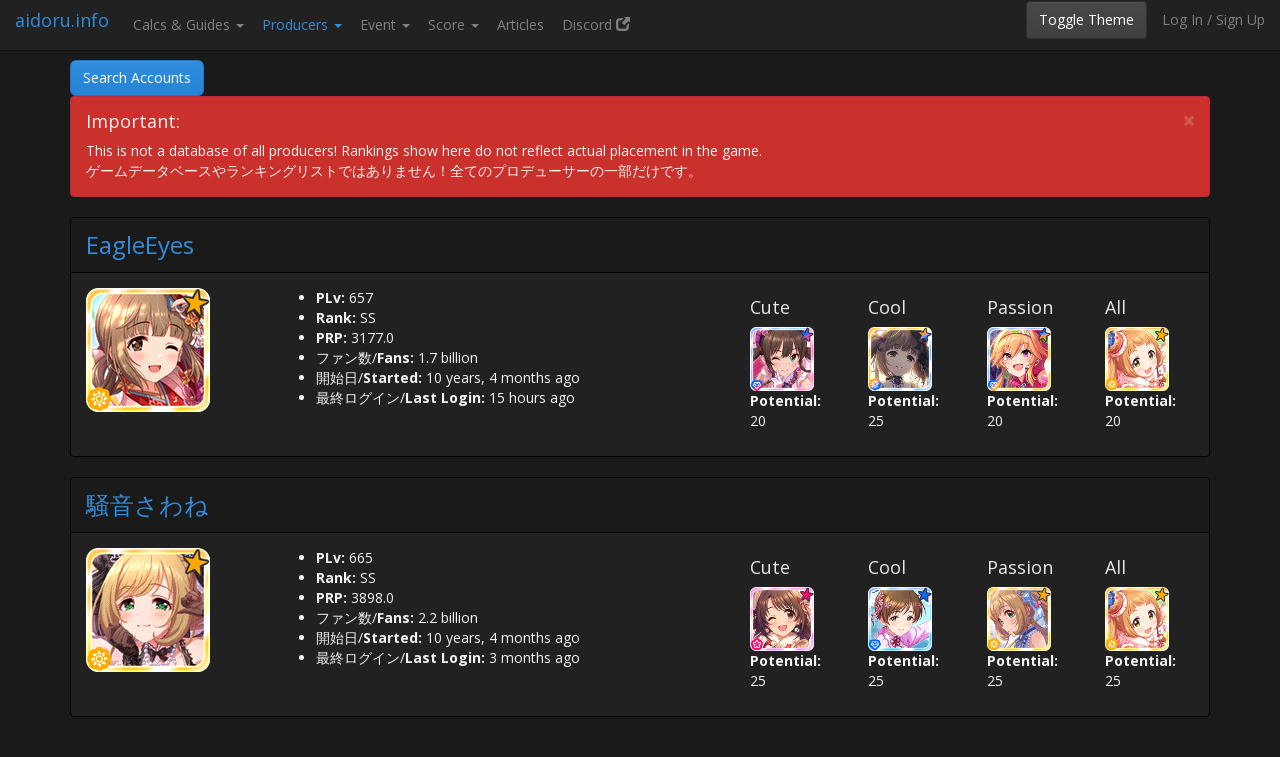

--- FILE ---
content_type: text/html; charset=utf-8
request_url: https://aidoru.info/search?page=125&sort1=ct&sort2=a
body_size: 9369
content:
<!DOCTYPE html>
<html lang="en">
  <head>
  
    <meta charset="utf-8">
    <meta http-equiv="X-UA-Compatible" content="IE=edge">
    <meta name="viewport" content="width=device-width, initial-scale=1">
	<meta name="description" content="Search | aidoru.info - The modern starlight stage resource">
	
	<meta property="og:image" content="https://storage.googleapis.com/aidoru/favicon.ico"/>
	
    <!-- The above 3 meta tags *must* come first in the head; any other head content must come *after* these tags -->
	<link rel="shortcut icon" type="image/png" href="https://storage.googleapis.com/aidoru/favicon.ico"/>
    <title>Search | aidoru.info</title>
	
    <!-- Bootstrap -->
	
	<link href="https://storage.googleapis.com/aidoru/deresute/css/theme-dark.min.css?X-Goog-Algorithm=GOOG4-RSA-SHA256&amp;X-Goog-Credential=aidoru-client%40aidoru-info.iam.gserviceaccount.com%2F20260126%2Fauto%2Fstorage%2Fgoog4_request&amp;X-Goog-Date=20260126T064940Z&amp;X-Goog-Expires=86400&amp;X-Goog-SignedHeaders=host&amp;X-Goog-Signature=[base64]" rel="stylesheet">
	
	
	<style>
	.nav>li>a {
		padding: 10px 9px;
		padding-top: 15px;
		padding-bottom: 15px;
	}
	</style>
    <!-- HTML5 shim and Respond.js for IE8 support of HTML5 elements and media queries -->
    <!-- WARNING: Respond.js doesn't work if you view the page via file:// -->
    <!--[if lt IE 9]>
      <script src="https://oss.maxcdn.com/html5shiv/3.7.2/html5shiv.min.js"></script>
      <script src="https://oss.maxcdn.com/respond/1.4.2/respond.min.js"></script>
    <![endif]-->
	<nav class="navbar navbar-default navbar-fixed-top">
	  <div class="container-fluid">
		<!-- Brand and toggle get grouped for better mobile display -->
		<div class="navbar-header">
		  <button type="button" class="navbar-toggle collapsed" data-toggle="collapse" data-target="#bs-example-navbar-collapse-1" aria-expanded="false">
			<span class="sr-only">Toggle navigation</span>
			<span class="icon-bar"></span>
			<span class="icon-bar"></span>
			<span class="icon-bar"></span>
		  </button>
		  
		 <a href="/" class="navbar-brand">aidoru.info</a>
		  
		</div>
		
		  
		 
		<!-- Collect the nav links, forms, and other content for toggling -->
		<div class="collapse navbar-collapse" id="bs-example-navbar-collapse-1">
		  <ul class="nav navbar-nav">
			<li >
				<a href="#" class="dropdown-toggle" data-toggle="dropdown" role="button" aria-haspopup="true" aria-expanded="false">Calcs & Guides <span class="caret"></span></a>
				<ul class="dropdown-menu">
					<li><a href="/exptable">EXP Tables</a></li>
					<li><a href="/token">アタポン/Token</a></li>
					<li><a href="/groove">Groove</a></li>
					<li><a href="/binomial">Probability</a></li>
					<li><a href="/park">Parking</a></li>
					<li role="separator" class="divider"></li>
					<li><a href="/chartguide">GIF Guides</a></li>
					<li><a href="/guides/gamemechanics">Rhythm Game Mechanics</a></li>
					<li><a href="/menuguide">Menu Translations (WIP)</a></li>
				</ul>
			</li>
			<li  class="active">
				<a href="#" class="dropdown-toggle" data-toggle="dropdown" role="button" aria-haspopup="true" aria-expanded="false">Producers <span class="caret"></span></a>
				<ul class="dropdown-menu">
					<li><a href="/search">Search</a></li>
					<li><a href="/getid">Lookup By ID</a></li>
					<li role="separator" class="divider"></li>
					<li><a href="/search?sort1=pr&sort2=d">Quick Search: Top PRP</a></li>
					<li><a href="/search?sort1=lv&sort2=d">Quick Search: Top Lvl</a></li>
					<li><a href="/search?sort1=fc&sort2=d">Quick Search: Top Fans</a></li>
					<li><a href="/search?sort1=ct&sort2=a">Quick Search: Oldest Account</a></li>
					
				</ul>
			</li>
			<li >
				<a href="#" class="dropdown-toggle" data-toggle="dropdown" role="button" aria-haspopup="true" aria-expanded="false">Event <span class="caret"></span></a>
				<ul class="dropdown-menu">
					<li><a href="/event/border">ボーダーグラフ/Border Data</a></li>
					<li><a href="/event/viewrank">ランクリスト/Ranking View</a></li>
					<li><a href="/event/history">過去イベント/Past Events</a></li>
					<li><a href="/event/combined">グラフ比べ/Compare Graph</a></li>
					<li role="separator" class="divider"></li>
					<li><a href="/sssborder">SSS Border</a></li>
					<li><a href="/sssranking">SSS Ranking</a></li>
				</ul>
			</li>
			<li >
				<a href="#" class="dropdown-toggle" data-toggle="dropdown" role="button" aria-haspopup="true" aria-expanded="false">Score <span class="caret"></span></a>
				<ul class="dropdown-menu">
					<li><a href="/prp">TOP 100 PRP</a></li>
					<li><a href="/scoreviewer">Score Rank</a></li>
					<li><a href="/keyscoreviewer">Score Rank (Key)</a></li>
				</ul>
			</li>
			<li><a href="/posts">Articles</a></li>
			<li class="visible-xs-block visible-lg-block visible-md-block"><a href="https://discord.gg/ztJUD2f">Discord <span class="glyphicon glyphicon-new-window"></span></a></li>
		  </ul>
		  <ul class="nav navbar-nav navbar-right">
			<li><button type="button" class="btn btn-default navbar-btn" onclick="changetheme()"><span class="visible-md-block visible-lg-block visible-xs-block">Toggle Theme</span><span class="visible-sm-block">Theme</span></button></li>
		  <li>
		  
		  <p class="navbar-text"><a href="/accounts/login/" class="navbar-link">Log In</a> / <a href="/signup" class="navbar-link">Sign Up</a></p>
		  </li>
		  </ul>
		</div><!-- /.navbar-collapse -->
		
	  </div><!-- /.container-fluid -->
	  
	</nav>
	<!-- jQuery (necessary for Bootstrap's JavaScript plugins) -->
	<script type="text/javascript" src="https://ajax.googleapis.com/ajax/libs/jquery/1.12.4/jquery.min.js"></script>
  </head>
  <body style="padding-top: 60px;">
  
  <div class='container'>
	
		
<div class="row">
	<div class="col-md-12">
		
		<button type="button" class="btn btn-primary btn-lg" data-toggle="modal" data-target="#searchModal">
			Search Accounts
		</button>
		
		<div class="alert alert-danger alert-dismissible" role="alert">
		  <button type="button" class="close" data-dismiss="alert" aria-label="Close"><span aria-hidden="true">&times;</span></button>
			<h4>Important:</h4> This is not a database of all producers! Rankings show here do not reflect actual placement in the game. <br />
			ゲームデータベースやランキングリストではありません！全てのプロデューサーの一部だけです。
			</div>
		
			
			<div class='panel  panel-default'>
				<div class="panel-heading" style="font-size:24px">
					<a href="/view/ETOG3IM75JQ6HNSJ">EagleEyes</a>   
				</div>
				<div class="panel-body">
					<div class="row">
						<div class="col-md-2">
							<img src="https://hidamarirhodonite.kirara.ca/icon_card/301302.png"/>
						</div>
						<div class="col-md-5">
							<ul>
								<li><b>PLv:</b> 657</li>
								<li><b>Rank:</b> SS</li>
								<li><b>PRP:</b> 3177.0</li>
								<li>ファン数/<b>Fans:</b> 1.7 billion</li>
								<li>開始日/<b>Started:</b> 10 years, 4 months ago</li>
								<li>最終ログイン/<b>Last Login:</b> 15 hours ago</li>
							</ul>
							
						</div>
						<div class="col-md-5">
							<div class="row">
								<div class="col-md-3 col-xs-6">
									<h4>Cute</h4>
									<img style="height:64px;width:auto" src="https://hidamarirhodonite.kirara.ca/icon_card/201324.png"/>
									<p><b>Potential:</b> 20</p>
								</div>
								<div class="col-md-3 col-xs-6">
									<h4>Cool</h4>
									<img style="height:64px;width:auto" src="https://hidamarirhodonite.kirara.ca/icon_card/301360.png"/>
									<p><b>Potential:</b> 25</p>
								</div>
								<div class="col-md-3 col-xs-6">
									<h4>Passion</h4>
									<img style="height:64px;width:auto" src="https://hidamarirhodonite.kirara.ca/icon_card/201454.png"/>
									<p><b>Potential:</b> 20</p>
								</div>
								<div class="col-md-3 col-xs-6">
									<h4>All</h4>
									<img style="height:64px;width:auto" src="https://hidamarirhodonite.kirara.ca/icon_card/300784.png"/>
									<p><b>Potential:</b> 20</p>
								</div>
							</div>
									
						</div>
					</div>
				</div>
			</div>
			
			<div class='panel  panel-default'>
				<div class="panel-heading" style="font-size:24px">
					<a href="/view/FEPPCBKA72TZE7YD">騒音さわね</a>   
				</div>
				<div class="panel-body">
					<div class="row">
						<div class="col-md-2">
							<img src="https://hidamarirhodonite.kirara.ca/icon_card/301234.png"/>
						</div>
						<div class="col-md-5">
							<ul>
								<li><b>PLv:</b> 665</li>
								<li><b>Rank:</b> SS</li>
								<li><b>PRP:</b> 3898.0</li>
								<li>ファン数/<b>Fans:</b> 2.2 billion</li>
								<li>開始日/<b>Started:</b> 10 years, 4 months ago</li>
								<li>最終ログイン/<b>Last Login:</b> 3 months ago</li>
							</ul>
							
						</div>
						<div class="col-md-5">
							<div class="row">
								<div class="col-md-3 col-xs-6">
									<h4>Cute</h4>
									<img style="height:64px;width:auto" src="https://hidamarirhodonite.kirara.ca/icon_card/101054.png"/>
									<p><b>Potential:</b> 25</p>
								</div>
								<div class="col-md-3 col-xs-6">
									<h4>Cool</h4>
									<img style="height:64px;width:auto" src="https://hidamarirhodonite.kirara.ca/icon_card/201092.png"/>
									<p><b>Potential:</b> 25</p>
								</div>
								<div class="col-md-3 col-xs-6">
									<h4>Passion</h4>
									<img style="height:64px;width:auto" src="https://hidamarirhodonite.kirara.ca/icon_card/301100.png"/>
									<p><b>Potential:</b> 25</p>
								</div>
								<div class="col-md-3 col-xs-6">
									<h4>All</h4>
									<img style="height:64px;width:auto" src="https://hidamarirhodonite.kirara.ca/icon_card/300784.png"/>
									<p><b>Potential:</b> 25</p>
								</div>
							</div>
									
						</div>
					</div>
				</div>
			</div>
			
			<div class='panel  panel-default'>
				<div class="panel-heading" style="font-size:24px">
					<a href="/view/647TPDTAHE7JIZM9">Hiro</a>   
				</div>
				<div class="panel-body">
					<div class="row">
						<div class="col-md-2">
							<img src="https://hidamarirhodonite.kirara.ca/icon_card/101354.png"/>
						</div>
						<div class="col-md-5">
							<ul>
								<li><b>PLv:</b> 582</li>
								<li><b>Rank:</b> SS</li>
								<li><b>PRP:</b> 3191.0</li>
								<li>ファン数/<b>Fans:</b> 990.7 million</li>
								<li>開始日/<b>Started:</b> 10 years, 4 months ago</li>
								<li>最終ログイン/<b>Last Login:</b> 3 weeks ago</li>
							</ul>
							
						</div>
						<div class="col-md-5">
							<div class="row">
								<div class="col-md-3 col-xs-6">
									<h4>Cute</h4>
									<img style="height:64px;width:auto" src="https://hidamarirhodonite.kirara.ca/icon_card/201324.png"/>
									<p><b>Potential:</b> 25</p>
								</div>
								<div class="col-md-3 col-xs-6">
									<h4>Cool</h4>
									<img style="height:64px;width:auto" src="https://hidamarirhodonite.kirara.ca/icon_card/301268.png"/>
									<p><b>Potential:</b> 9</p>
								</div>
								<div class="col-md-3 col-xs-6">
									<h4>Passion</h4>
									<img style="height:64px;width:auto" src="https://hidamarirhodonite.kirara.ca/icon_card/101296.png"/>
									<p><b>Potential:</b> 25</p>
								</div>
								<div class="col-md-3 col-xs-6">
									<h4>All</h4>
									<img style="height:64px;width:auto" src="https://hidamarirhodonite.kirara.ca/icon_card/101320.png"/>
									<p><b>Potential:</b> 25</p>
								</div>
							</div>
									
						</div>
					</div>
				</div>
			</div>
			
			<div class='panel  panel-default'>
				<div class="panel-heading" style="font-size:24px">
					<a href="/view/IWGQJAMEE4RKRJBJ">霞成貴＠うら表紙</a>   
				</div>
				<div class="panel-body">
					<div class="row">
						<div class="col-md-2">
							<img src="https://hidamarirhodonite.kirara.ca/icon_card/201414.png"/>
						</div>
						<div class="col-md-5">
							<ul>
								<li><b>PLv:</b> 602</li>
								<li><b>Rank:</b> SS</li>
								<li><b>PRP:</b> 3919.0</li>
								<li>ファン数/<b>Fans:</b> 1.7 billion</li>
								<li>開始日/<b>Started:</b> 10 years, 3 months ago</li>
								<li>最終ログイン/<b>Last Login:</b> 5 days, 13 hours ago</li>
							</ul>
							
						</div>
						<div class="col-md-5">
							<div class="row">
								<div class="col-md-3 col-xs-6">
									<h4>Cute</h4>
									<img style="height:64px;width:auto" src="https://hidamarirhodonite.kirara.ca/icon_card/301362.png"/>
									<p><b>Potential:</b> 25</p>
								</div>
								<div class="col-md-3 col-xs-6">
									<h4>Cool</h4>
									<img style="height:64px;width:auto" src="https://hidamarirhodonite.kirara.ca/icon_card/101410.png"/>
									<p><b>Potential:</b> 25</p>
								</div>
								<div class="col-md-3 col-xs-6">
									<h4>Passion</h4>
									<img style="height:64px;width:auto" src="https://hidamarirhodonite.kirara.ca/icon_card/101406.png"/>
									<p><b>Potential:</b> 20</p>
								</div>
								<div class="col-md-3 col-xs-6">
									<h4>All</h4>
									<img style="height:64px;width:auto" src="https://hidamarirhodonite.kirara.ca/icon_card/300856.png"/>
									<p><b>Potential:</b> 25</p>
								</div>
							</div>
									
						</div>
					</div>
				</div>
			</div>
			
			<div class='panel  panel-default'>
				<div class="panel-heading" style="font-size:24px">
					<a href="/view/LZ08A0LDJW6N612C">Atropos</a>   
				</div>
				<div class="panel-body">
					<div class="row">
						<div class="col-md-2">
							<img src="https://hidamarirhodonite.kirara.ca/icon_card/201126.png"/>
						</div>
						<div class="col-md-5">
							<ul>
								<li><b>PLv:</b> 555</li>
								<li><b>Rank:</b> SS</li>
								<li><b>PRP:</b> 2916.0</li>
								<li>ファン数/<b>Fans:</b> 2.0 billion</li>
								<li>開始日/<b>Started:</b> 10 years, 3 months ago</li>
								<li>最終ログイン/<b>Last Login:</b> an hour ago</li>
							</ul>
							
						</div>
						<div class="col-md-5">
							<div class="row">
								<div class="col-md-3 col-xs-6">
									<h4>Cute</h4>
									<img style="height:64px;width:auto" src="https://hidamarirhodonite.kirara.ca/icon_card/101054.png"/>
									<p><b>Potential:</b> 25</p>
								</div>
								<div class="col-md-3 col-xs-6">
									<h4>Cool</h4>
									<img style="height:64px;width:auto" src="https://hidamarirhodonite.kirara.ca/icon_card/201122.png"/>
									<p><b>Potential:</b> 25</p>
								</div>
								<div class="col-md-3 col-xs-6">
									<h4>Passion</h4>
									<img style="height:64px;width:auto" src="https://hidamarirhodonite.kirara.ca/icon_card/301290.png"/>
									<p><b>Potential:</b> 25</p>
								</div>
								<div class="col-md-3 col-xs-6">
									<h4>All</h4>
									<img style="height:64px;width:auto" src="https://hidamarirhodonite.kirara.ca/icon_card/300336.png"/>
									<p><b>Potential:</b> 30</p>
								</div>
							</div>
									
						</div>
					</div>
				</div>
			</div>
			
			<div class='panel  panel-default'>
				<div class="panel-heading" style="font-size:24px">
					<a href="/view/7QPM12GOB9X19J16">めんくいん</a>   
				</div>
				<div class="panel-body">
					<div class="row">
						<div class="col-md-2">
							<img src="https://hidamarirhodonite.kirara.ca/icon_card/201250.png"/>
						</div>
						<div class="col-md-5">
							<ul>
								<li><b>PLv:</b> 332</li>
								<li><b>Rank:</b> SS</li>
								<li><b>PRP:</b> 4814.0</li>
								<li>ファン数/<b>Fans:</b> 396.7 million</li>
								<li>開始日/<b>Started:</b> 10 years, 3 months ago</li>
								<li>最終ログイン/<b>Last Login:</b> 2 months, 1 week ago</li>
							</ul>
							
						</div>
						<div class="col-md-5">
							<div class="row">
								<div class="col-md-3 col-xs-6">
									<h4>Cute</h4>
									<img style="height:64px;width:auto" src="https://hidamarirhodonite.kirara.ca/icon_card/101054.png"/>
									<p><b>Potential:</b> 20</p>
								</div>
								<div class="col-md-3 col-xs-6">
									<h4>Cool</h4>
									<img style="height:64px;width:auto" src="https://hidamarirhodonite.kirara.ca/icon_card/201092.png"/>
									<p><b>Potential:</b> 14</p>
								</div>
								<div class="col-md-3 col-xs-6">
									<h4>Passion</h4>
									<img style="height:64px;width:auto" src="https://hidamarirhodonite.kirara.ca/icon_card/301082.png"/>
									<p><b>Potential:</b> 11</p>
								</div>
								<div class="col-md-3 col-xs-6">
									<h4>All</h4>
									<img style="height:64px;width:auto" src="https://hidamarirhodonite.kirara.ca/icon_card/200780.png"/>
									<p><b>Potential:</b> 25</p>
								</div>
							</div>
									
						</div>
					</div>
				</div>
			</div>
			
			<div class='panel  panel-default'>
				<div class="panel-heading" style="font-size:24px">
					<a href="/view/71DB718F64060CIE">のび太</a>   
				</div>
				<div class="panel-body">
					<div class="row">
						<div class="col-md-2">
							<img src="https://hidamarirhodonite.kirara.ca/icon_card/301308.png"/>
						</div>
						<div class="col-md-5">
							<ul>
								<li><b>PLv:</b> 767</li>
								<li><b>Rank:</b> SS</li>
								<li><b>PRP:</b> 4945.0</li>
								<li>ファン数/<b>Fans:</b> 3.5 billion</li>
								<li>開始日/<b>Started:</b> 10 years, 3 months ago</li>
								<li>最終ログイン/<b>Last Login:</b> 3 weeks, 5 days ago</li>
							</ul>
							
						</div>
						<div class="col-md-5">
							<div class="row">
								<div class="col-md-3 col-xs-6">
									<h4>Cute</h4>
									<img style="height:64px;width:auto" src="https://hidamarirhodonite.kirara.ca/icon_card/101054.png"/>
									<p><b>Potential:</b> 25</p>
								</div>
								<div class="col-md-3 col-xs-6">
									<h4>Cool</h4>
									<img style="height:64px;width:auto" src="https://hidamarirhodonite.kirara.ca/icon_card/201092.png"/>
									<p><b>Potential:</b> 25</p>
								</div>
								<div class="col-md-3 col-xs-6">
									<h4>Passion</h4>
									<img style="height:64px;width:auto" src="https://hidamarirhodonite.kirara.ca/icon_card/301052.png"/>
									<p><b>Potential:</b> 25</p>
								</div>
								<div class="col-md-3 col-xs-6">
									<h4>All</h4>
									<img style="height:64px;width:auto" src="https://hidamarirhodonite.kirara.ca/icon_card/101320.png"/>
									<p><b>Potential:</b> 25</p>
								</div>
							</div>
									
						</div>
					</div>
				</div>
			</div>
			
			<div class='panel  panel-default'>
				<div class="panel-heading" style="font-size:24px">
					<a href="/view/RSEABDXJWUG4IXG6">アイリス</a>   
				</div>
				<div class="panel-body">
					<div class="row">
						<div class="col-md-2">
							<img src="https://hidamarirhodonite.kirara.ca/icon_card/101071.png"/>
						</div>
						<div class="col-md-5">
							<ul>
								<li><b>PLv:</b> 550</li>
								<li><b>Rank:</b> SS</li>
								<li><b>PRP:</b> 4855.0</li>
								<li>ファン数/<b>Fans:</b> 1.8 billion</li>
								<li>開始日/<b>Started:</b> 10 years, 3 months ago</li>
								<li>最終ログイン/<b>Last Login:</b> 4 months, 1 week ago</li>
							</ul>
							
						</div>
						<div class="col-md-5">
							<div class="row">
								<div class="col-md-3 col-xs-6">
									<h4>Cute</h4>
									<img style="height:64px;width:auto" src="https://hidamarirhodonite.kirara.ca/icon_card/201424.png"/>
									<p><b>Potential:</b> 25</p>
								</div>
								<div class="col-md-3 col-xs-6">
									<h4>Cool</h4>
									<img style="height:64px;width:auto" src="https://hidamarirhodonite.kirara.ca/icon_card/301268.png"/>
									<p><b>Potential:</b> 25</p>
								</div>
								<div class="col-md-3 col-xs-6">
									<h4>Passion</h4>
									<img style="height:64px;width:auto" src="https://hidamarirhodonite.kirara.ca/icon_card/101296.png"/>
									<p><b>Potential:</b> 25</p>
								</div>
								<div class="col-md-3 col-xs-6">
									<h4>All</h4>
									<img style="height:64px;width:auto" src="https://hidamarirhodonite.kirara.ca/icon_card/201312.png"/>
									<p><b>Potential:</b> 25</p>
								</div>
							</div>
									
						</div>
					</div>
				</div>
			</div>
			
			<div class='panel  panel-default'>
				<div class="panel-heading" style="font-size:24px">
					<a href="/view/SHG4J8AJJ0M99FYP">因子が足りない使者</a>   
				</div>
				<div class="panel-body">
					<div class="row">
						<div class="col-md-2">
							<img src="https://hidamarirhodonite.kirara.ca/icon_card/101416.png"/>
						</div>
						<div class="col-md-5">
							<ul>
								<li><b>PLv:</b> 730</li>
								<li><b>Rank:</b> SS</li>
								<li><b>PRP:</b> 5057.0</li>
								<li>ファン数/<b>Fans:</b> 3.0 billion</li>
								<li>開始日/<b>Started:</b> 10 years, 3 months ago</li>
								<li>最終ログイン/<b>Last Login:</b> 7 hours ago</li>
							</ul>
							
						</div>
						<div class="col-md-5">
							<div class="row">
								<div class="col-md-3 col-xs-6">
									<h4>Cute</h4>
									<img style="height:64px;width:auto" src="https://hidamarirhodonite.kirara.ca/icon_card/201460.png"/>
									<p><b>Potential:</b> 25</p>
								</div>
								<div class="col-md-3 col-xs-6">
									<h4>Cool</h4>
									<img style="height:64px;width:auto" src="https://hidamarirhodonite.kirara.ca/icon_card/101410.png"/>
									<p><b>Potential:</b> 25</p>
								</div>
								<div class="col-md-3 col-xs-6">
									<h4>Passion</h4>
									<img style="height:64px;width:auto" src="https://hidamarirhodonite.kirara.ca/icon_card/101406.png"/>
									<p><b>Potential:</b> 20</p>
								</div>
								<div class="col-md-3 col-xs-6">
									<h4>All</h4>
									<img style="height:64px;width:auto" src="https://hidamarirhodonite.kirara.ca/icon_card/101416.png"/>
									<p><b>Potential:</b> 25</p>
								</div>
							</div>
									
						</div>
					</div>
				</div>
			</div>
			
			<div class='panel  panel-default'>
				<div class="panel-heading" style="font-size:24px">
					<a href="/view/TGGW3Y3UZWGD88SX">あひる</a>   
				</div>
				<div class="panel-body">
					<div class="row">
						<div class="col-md-2">
							<img src="https://hidamarirhodonite.kirara.ca/icon_card/201441.png"/>
						</div>
						<div class="col-md-5">
							<ul>
								<li><b>PLv:</b> 579</li>
								<li><b>Rank:</b> SSS</li>
								<li><b>PRP:</b> 4544.0</li>
								<li>ファン数/<b>Fans:</b> 3.7 billion</li>
								<li>開始日/<b>Started:</b> 10 years, 3 months ago</li>
								<li>最終ログイン/<b>Last Login:</b> 9 hours ago</li>
							</ul>
							
						</div>
						<div class="col-md-5">
							<div class="row">
								<div class="col-md-3 col-xs-6">
									<h4>Cute</h4>
									<img style="height:64px;width:auto" src="https://hidamarirhodonite.kirara.ca/icon_card/201424.png"/>
									<p><b>Potential:</b> 25</p>
								</div>
								<div class="col-md-3 col-xs-6">
									<h4>Cool</h4>
									<img style="height:64px;width:auto" src="https://hidamarirhodonite.kirara.ca/icon_card/301360.png"/>
									<p><b>Potential:</b> 25</p>
								</div>
								<div class="col-md-3 col-xs-6">
									<h4>Passion</h4>
									<img style="height:64px;width:auto" src="https://hidamarirhodonite.kirara.ca/icon_card/201488.png"/>
									<p><b>Potential:</b> 25</p>
								</div>
								<div class="col-md-3 col-xs-6">
									<h4>All</h4>
									<img style="height:64px;width:auto" src="https://hidamarirhodonite.kirara.ca/icon_card/101418.png"/>
									<p><b>Potential:</b> 25</p>
								</div>
							</div>
									
						</div>
					</div>
				</div>
			</div>
			
			<div class='panel  panel-default'>
				<div class="panel-heading" style="font-size:24px">
					<a href="/view/ZKS0YV6ZGOSFEK3Y">デコポン</a>   
				</div>
				<div class="panel-body">
					<div class="row">
						<div class="col-md-2">
							<img src="https://hidamarirhodonite.kirara.ca/icon_card/101053.png"/>
						</div>
						<div class="col-md-5">
							<ul>
								<li><b>PLv:</b> 999</li>
								<li><b>Rank:</b> SS</li>
								<li><b>PRP:</b> 5032.0</li>
								<li>ファン数/<b>Fans:</b> 5.7 billion</li>
								<li>開始日/<b>Started:</b> 10 years, 3 months ago</li>
								<li>最終ログイン/<b>Last Login:</b> 2 years, 7 months ago</li>
							</ul>
							
						</div>
						<div class="col-md-5">
							<div class="row">
								<div class="col-md-3 col-xs-6">
									<h4>Cute</h4>
									<img style="height:64px;width:auto" src="https://hidamarirhodonite.kirara.ca/icon_card/101054.png"/>
									<p><b>Potential:</b> 25</p>
								</div>
								<div class="col-md-3 col-xs-6">
									<h4>Cool</h4>
									<img style="height:64px;width:auto" src="https://hidamarirhodonite.kirara.ca/icon_card/201092.png"/>
									<p><b>Potential:</b> 20</p>
								</div>
								<div class="col-md-3 col-xs-6">
									<h4>Passion</h4>
									<img style="height:64px;width:auto" src="https://hidamarirhodonite.kirara.ca/icon_card/300712.png"/>
									<p><b>Potential:</b> 20</p>
								</div>
								<div class="col-md-3 col-xs-6">
									<h4>All</h4>
									<img style="height:64px;width:auto" src="https://hidamarirhodonite.kirara.ca/icon_card/100256.png"/>
									<p><b>Potential:</b> 25</p>
								</div>
							</div>
									
						</div>
					</div>
				</div>
			</div>
			
			<div class='panel  panel-default'>
				<div class="panel-heading" style="font-size:24px">
					<a href="/view/DVRNPLZXRKFXXIH1">Jester＠台湾</a>   
				</div>
				<div class="panel-body">
					<div class="row">
						<div class="col-md-2">
							<img src="https://hidamarirhodonite.kirara.ca/icon_card/200158.png"/>
						</div>
						<div class="col-md-5">
							<ul>
								<li><b>PLv:</b> 392</li>
								<li><b>Rank:</b> SS</li>
								<li><b>PRP:</b> 1946.0</li>
								<li>ファン数/<b>Fans:</b> 199.1 million</li>
								<li>開始日/<b>Started:</b> 10 years, 3 months ago</li>
								<li>最終ログイン/<b>Last Login:</b> 4 months, 3 weeks ago</li>
							</ul>
							
						</div>
						<div class="col-md-5">
							<div class="row">
								<div class="col-md-3 col-xs-6">
									<h4>Cute</h4>
									<img style="height:64px;width:auto" src="https://hidamarirhodonite.kirara.ca/icon_card/100936.png"/>
									<p><b>Potential:</b> 0</p>
								</div>
								<div class="col-md-3 col-xs-6">
									<h4>Cool</h4>
									<img style="height:64px;width:auto" src="https://hidamarirhodonite.kirara.ca/icon_card/201062.png"/>
									<p><b>Potential:</b> 23</p>
								</div>
								<div class="col-md-3 col-xs-6">
									<h4>Passion</h4>
									<img style="height:64px;width:auto" src="https://hidamarirhodonite.kirara.ca/icon_card/300716.png"/>
									<p><b>Potential:</b> 10</p>
								</div>
								<div class="col-md-3 col-xs-6">
									<h4>All</h4>
									<img style="height:64px;width:auto" src="https://hidamarirhodonite.kirara.ca/icon_card/200572.png"/>
									<p><b>Potential:</b> 23</p>
								</div>
							</div>
									
						</div>
					</div>
				</div>
			</div>
			
			<div class='panel  panel-default'>
				<div class="panel-heading" style="font-size:24px">
					<a href="/view/MXMMT7KIWX3EEVPZ">チチチチレ</a>   
				</div>
				<div class="panel-body">
					<div class="row">
						<div class="col-md-2">
							<img src="https://hidamarirhodonite.kirara.ca/icon_card/200730.png"/>
						</div>
						<div class="col-md-5">
							<ul>
								<li><b>PLv:</b> 524</li>
								<li><b>Rank:</b> SS</li>
								<li><b>PRP:</b> 1154.0</li>
								<li>ファン数/<b>Fans:</b> 203.7 million</li>
								<li>開始日/<b>Started:</b> 10 years, 3 months ago</li>
								<li>最終ログイン/<b>Last Login:</b> 4 months ago</li>
							</ul>
							
						</div>
						<div class="col-md-5">
							<div class="row">
								<div class="col-md-3 col-xs-6">
									<h4>Cute</h4>
									<img style="height:64px;width:auto" src="https://hidamarirhodonite.kirara.ca/icon_card/100435.png"/>
									<p><b>Potential:</b> 0</p>
								</div>
								<div class="col-md-3 col-xs-6">
									<h4>Cool</h4>
									<img style="height:64px;width:auto" src="https://hidamarirhodonite.kirara.ca/icon_card/100435.png"/>
									<p><b>Potential:</b> 0</p>
								</div>
								<div class="col-md-3 col-xs-6">
									<h4>Passion</h4>
									<img style="height:64px;width:auto" src="https://hidamarirhodonite.kirara.ca/icon_card/100435.png"/>
									<p><b>Potential:</b> 0</p>
								</div>
								<div class="col-md-3 col-xs-6">
									<h4>All</h4>
									<img style="height:64px;width:auto" src="https://hidamarirhodonite.kirara.ca/icon_card/100435.png"/>
									<p><b>Potential:</b> 0</p>
								</div>
							</div>
									
						</div>
					</div>
				</div>
			</div>
			
			<div class='panel  panel-default'>
				<div class="panel-heading" style="font-size:24px">
					<a href="/view/W1C8BS6S6PAUP51R">（≧∇≦）☆☆★</a>   
				</div>
				<div class="panel-body">
					<div class="row">
						<div class="col-md-2">
							<img src="https://hidamarirhodonite.kirara.ca/icon_card/200333.png"/>
						</div>
						<div class="col-md-5">
							<ul>
								<li><b>PLv:</b> 515</li>
								<li><b>Rank:</b> SSS</li>
								<li><b>PRP:</b> 5366.0</li>
								<li>ファン数/<b>Fans:</b> 1.6 billion</li>
								<li>開始日/<b>Started:</b> 10 years, 3 months ago</li>
								<li>最終ログイン/<b>Last Login:</b> 6 hours ago</li>
							</ul>
							
						</div>
						<div class="col-md-5">
							<div class="row">
								<div class="col-md-3 col-xs-6">
									<h4>Cute</h4>
									<img style="height:64px;width:auto" src="https://hidamarirhodonite.kirara.ca/icon_card/101418.png"/>
									<p><b>Potential:</b> 20</p>
								</div>
								<div class="col-md-3 col-xs-6">
									<h4>Cool</h4>
									<img style="height:64px;width:auto" src="https://hidamarirhodonite.kirara.ca/icon_card/201490.png"/>
									<p><b>Potential:</b> 25</p>
								</div>
								<div class="col-md-3 col-xs-6">
									<h4>Passion</h4>
									<img style="height:64px;width:auto" src="https://hidamarirhodonite.kirara.ca/icon_card/301382.png"/>
									<p><b>Potential:</b> 25</p>
								</div>
								<div class="col-md-3 col-xs-6">
									<h4>All</h4>
									<img style="height:64px;width:auto" src="https://hidamarirhodonite.kirara.ca/icon_card/200726.png"/>
									<p><b>Potential:</b> 25</p>
								</div>
							</div>
									
						</div>
					</div>
				</div>
			</div>
			
			<div class='panel  panel-default'>
				<div class="panel-heading" style="font-size:24px">
					<a href="/view/RTFPFBNR63KB9N1C">さとす</a>   
				</div>
				<div class="panel-body">
					<div class="row">
						<div class="col-md-2">
							<img src="https://hidamarirhodonite.kirara.ca/icon_card/301322.png"/>
						</div>
						<div class="col-md-5">
							<ul>
								<li><b>PLv:</b> 371</li>
								<li><b>Rank:</b> SS</li>
								<li><b>PRP:</b> 2968.0</li>
								<li>ファン数/<b>Fans:</b> 379.2 million</li>
								<li>開始日/<b>Started:</b> 10 years, 3 months ago</li>
								<li>最終ログイン/<b>Last Login:</b> 2 days, 13 hours ago</li>
							</ul>
							
						</div>
						<div class="col-md-5">
							<div class="row">
								<div class="col-md-3 col-xs-6">
									<h4>Cute</h4>
									<img style="height:64px;width:auto" src="https://hidamarirhodonite.kirara.ca/icon_card/301362.png"/>
									<p><b>Potential:</b> 15</p>
								</div>
								<div class="col-md-3 col-xs-6">
									<h4>Cool</h4>
									<img style="height:64px;width:auto" src="https://hidamarirhodonite.kirara.ca/icon_card/301308.png"/>
									<p><b>Potential:</b> 10</p>
								</div>
								<div class="col-md-3 col-xs-6">
									<h4>Passion</h4>
									<img style="height:64px;width:auto" src="https://hidamarirhodonite.kirara.ca/icon_card/101406.png"/>
									<p><b>Potential:</b> 25</p>
								</div>
								<div class="col-md-3 col-xs-6">
									<h4>All</h4>
									<img style="height:64px;width:auto" src="https://hidamarirhodonite.kirara.ca/icon_card/301326.png"/>
									<p><b>Potential:</b> 10</p>
								</div>
							</div>
									
						</div>
					</div>
				</div>
			</div>
			
			<div class='panel  panel-default'>
				<div class="panel-heading" style="font-size:24px">
					<a href="/view/EM7OTGA8N8FOLTC9">フィンドゥー小杉</a>   
				</div>
				<div class="panel-body">
					<div class="row">
						<div class="col-md-2">
							<img src="https://hidamarirhodonite.kirara.ca/icon_card/200872.png"/>
						</div>
						<div class="col-md-5">
							<ul>
								<li><b>PLv:</b> 343</li>
								<li><b>Rank:</b> SS</li>
								<li><b>PRP:</b> 4004.0</li>
								<li>ファン数/<b>Fans:</b> 252.6 million</li>
								<li>開始日/<b>Started:</b> 10 years, 3 months ago</li>
								<li>最終ログイン/<b>Last Login:</b> 3 years ago</li>
							</ul>
							
						</div>
						<div class="col-md-5">
							<div class="row">
								<div class="col-md-3 col-xs-6">
									<h4>Cute</h4>
									<img style="height:64px;width:auto" src="https://hidamarirhodonite.kirara.ca/icon_card/100708.png"/>
									<p><b>Potential:</b> 10</p>
								</div>
								<div class="col-md-3 col-xs-6">
									<h4>Cool</h4>
									<img style="height:64px;width:auto" src="https://hidamarirhodonite.kirara.ca/icon_card/200844.png"/>
									<p><b>Potential:</b> 25</p>
								</div>
								<div class="col-md-3 col-xs-6">
									<h4>Passion</h4>
									<img style="height:64px;width:auto" src="https://hidamarirhodonite.kirara.ca/icon_card/300798.png"/>
									<p><b>Potential:</b> 14</p>
								</div>
								<div class="col-md-3 col-xs-6">
									<h4>All</h4>
									<img style="height:64px;width:auto" src="https://hidamarirhodonite.kirara.ca/icon_card/300762.png"/>
									<p><b>Potential:</b> 10</p>
								</div>
							</div>
									
						</div>
					</div>
				</div>
			</div>
			
			<div class='panel  panel-default'>
				<div class="panel-heading" style="font-size:24px">
					<a href="/view/T9PDLIYIBESP2OQI">Zinc</a>   
				</div>
				<div class="panel-body">
					<div class="row">
						<div class="col-md-2">
							<img src="https://hidamarirhodonite.kirara.ca/icon_card/201130.png"/>
						</div>
						<div class="col-md-5">
							<ul>
								<li><b>PLv:</b> 326</li>
								<li><b>Rank:</b> SS</li>
								<li><b>PRP:</b> 4055.0</li>
								<li>ファン数/<b>Fans:</b> 242.6 million</li>
								<li>開始日/<b>Started:</b> 10 years, 3 months ago</li>
								<li>最終ログイン/<b>Last Login:</b> 2 months, 1 week ago</li>
							</ul>
							
						</div>
						<div class="col-md-5">
							<div class="row">
								<div class="col-md-3 col-xs-6">
									<h4>Cute</h4>
									<img style="height:64px;width:auto" src="https://hidamarirhodonite.kirara.ca/icon_card/101054.png"/>
									<p><b>Potential:</b> 16</p>
								</div>
								<div class="col-md-3 col-xs-6">
									<h4>Cool</h4>
									<img style="height:64px;width:auto" src="https://hidamarirhodonite.kirara.ca/icon_card/201092.png"/>
									<p><b>Potential:</b> 15</p>
								</div>
								<div class="col-md-3 col-xs-6">
									<h4>Passion</h4>
									<img style="height:64px;width:auto" src="https://hidamarirhodonite.kirara.ca/icon_card/301052.png"/>
									<p><b>Potential:</b> 15</p>
								</div>
								<div class="col-md-3 col-xs-6">
									<h4>All</h4>
									<img style="height:64px;width:auto" src="https://hidamarirhodonite.kirara.ca/icon_card/300336.png"/>
									<p><b>Potential:</b> 15</p>
								</div>
							</div>
									
						</div>
					</div>
				</div>
			</div>
			
			<div class='panel  panel-default'>
				<div class="panel-heading" style="font-size:24px">
					<a href="/view/NL5YRNEZMJNTT4UW">武内</a>   
				</div>
				<div class="panel-body">
					<div class="row">
						<div class="col-md-2">
							<img src="https://hidamarirhodonite.kirara.ca/icon_card/101332.png"/>
						</div>
						<div class="col-md-5">
							<ul>
								<li><b>PLv:</b> 474</li>
								<li><b>Rank:</b> SS</li>
								<li><b>PRP:</b> 4024.0</li>
								<li>ファン数/<b>Fans:</b> 956.5 million</li>
								<li>開始日/<b>Started:</b> 10 years, 3 months ago</li>
								<li>最終ログイン/<b>Last Login:</b> 6 months ago</li>
							</ul>
							
						</div>
						<div class="col-md-5">
							<div class="row">
								<div class="col-md-3 col-xs-6">
									<h4>Cute</h4>
									<img style="height:64px;width:auto" src="https://hidamarirhodonite.kirara.ca/icon_card/100746.png"/>
									<p><b>Potential:</b> 22</p>
								</div>
								<div class="col-md-3 col-xs-6">
									<h4>Cool</h4>
									<img style="height:64px;width:auto" src="https://hidamarirhodonite.kirara.ca/icon_card/200726.png"/>
									<p><b>Potential:</b> 17</p>
								</div>
								<div class="col-md-3 col-xs-6">
									<h4>Passion</h4>
									<img style="height:64px;width:auto" src="https://hidamarirhodonite.kirara.ca/icon_card/300784.png"/>
									<p><b>Potential:</b> 20</p>
								</div>
								<div class="col-md-3 col-xs-6">
									<h4>All</h4>
									<img style="height:64px;width:auto" src="https://hidamarirhodonite.kirara.ca/icon_card/100936.png"/>
									<p><b>Potential:</b> 20</p>
								</div>
							</div>
									
						</div>
					</div>
				</div>
			</div>
			
			<div class='panel  panel-default'>
				<div class="panel-heading" style="font-size:24px">
					<a href="/view/6TV07SA54DX3AOO4">豪　速九</a>   
				</div>
				<div class="panel-body">
					<div class="row">
						<div class="col-md-2">
							<img src="https://hidamarirhodonite.kirara.ca/icon_card/201312.png"/>
						</div>
						<div class="col-md-5">
							<ul>
								<li><b>PLv:</b> 566</li>
								<li><b>Rank:</b> SS</li>
								<li><b>PRP:</b> 3400.0</li>
								<li>ファン数/<b>Fans:</b> 863.2 million</li>
								<li>開始日/<b>Started:</b> 10 years, 3 months ago</li>
								<li>最終ログイン/<b>Last Login:</b> 7 hours ago</li>
							</ul>
							
						</div>
						<div class="col-md-5">
							<div class="row">
								<div class="col-md-3 col-xs-6">
									<h4>Cute</h4>
									<img style="height:64px;width:auto" src="https://hidamarirhodonite.kirara.ca/icon_card/201324.png"/>
									<p><b>Potential:</b> 20</p>
								</div>
								<div class="col-md-3 col-xs-6">
									<h4>Cool</h4>
									<img style="height:64px;width:auto" src="https://hidamarirhodonite.kirara.ca/icon_card/101346.png"/>
									<p><b>Potential:</b> 20</p>
								</div>
								<div class="col-md-3 col-xs-6">
									<h4>Passion</h4>
									<img style="height:64px;width:auto" src="https://hidamarirhodonite.kirara.ca/icon_card/201408.png"/>
									<p><b>Potential:</b> 25</p>
								</div>
								<div class="col-md-3 col-xs-6">
									<h4>All</h4>
									<img style="height:64px;width:auto" src="https://hidamarirhodonite.kirara.ca/icon_card/201488.png"/>
									<p><b>Potential:</b> 20</p>
								</div>
							</div>
									
						</div>
					</div>
				</div>
			</div>
			
			<div class='panel  panel-default'>
				<div class="panel-heading" style="font-size:24px">
					<a href="/view/I4FI9ROGVUWNIWXW">としひこ</a>   
				</div>
				<div class="panel-body">
					<div class="row">
						<div class="col-md-2">
							<img src="https://hidamarirhodonite.kirara.ca/icon_card/200856.png"/>
						</div>
						<div class="col-md-5">
							<ul>
								<li><b>PLv:</b> 272</li>
								<li><b>Rank:</b> SS</li>
								<li><b>PRP:</b> 3432.0</li>
								<li>ファン数/<b>Fans:</b> 228.5 million</li>
								<li>開始日/<b>Started:</b> 10 years, 3 months ago</li>
								<li>最終ログイン/<b>Last Login:</b> 4 days, 12 hours ago</li>
							</ul>
							
						</div>
						<div class="col-md-5">
							<div class="row">
								<div class="col-md-3 col-xs-6">
									<h4>Cute</h4>
									<img style="height:64px;width:auto" src="https://hidamarirhodonite.kirara.ca/icon_card/101016.png"/>
									<p><b>Potential:</b> 6</p>
								</div>
								<div class="col-md-3 col-xs-6">
									<h4>Cool</h4>
									<img style="height:64px;width:auto" src="https://hidamarirhodonite.kirara.ca/icon_card/201056.png"/>
									<p><b>Potential:</b> 16</p>
								</div>
								<div class="col-md-3 col-xs-6">
									<h4>Passion</h4>
									<img style="height:64px;width:auto" src="https://hidamarirhodonite.kirara.ca/icon_card/301052.png"/>
									<p><b>Potential:</b> 11</p>
								</div>
								<div class="col-md-3 col-xs-6">
									<h4>All</h4>
									<img style="height:64px;width:auto" src="https://hidamarirhodonite.kirara.ca/icon_card/300280.png"/>
									<p><b>Potential:</b> 15</p>
								</div>
							</div>
									
						</div>
					</div>
				</div>
			</div>
			
			<div class='panel  panel-default'>
				<div class="panel-heading" style="font-size:24px">
					<a href="/view/YKHV67ONQ2M4MKRG">支援</a>   
				</div>
				<div class="panel-body">
					<div class="row">
						<div class="col-md-2">
							<img src="https://hidamarirhodonite.kirara.ca/icon_card/100166.png"/>
						</div>
						<div class="col-md-5">
							<ul>
								<li><b>PLv:</b> 411</li>
								<li><b>Rank:</b> SS</li>
								<li><b>PRP:</b> 2544.0</li>
								<li>ファン数/<b>Fans:</b> 345.4 million</li>
								<li>開始日/<b>Started:</b> 10 years, 3 months ago</li>
								<li>最終ログイン/<b>Last Login:</b> 3 weeks, 4 days ago</li>
							</ul>
							
						</div>
						<div class="col-md-5">
							<div class="row">
								<div class="col-md-3 col-xs-6">
									<h4>Cute</h4>
									<img style="height:64px;width:auto" src="https://hidamarirhodonite.kirara.ca/icon_card/101016.png"/>
									<p><b>Potential:</b> 35</p>
								</div>
								<div class="col-md-3 col-xs-6">
									<h4>Cool</h4>
									<img style="height:64px;width:auto" src="https://hidamarirhodonite.kirara.ca/icon_card/200526.png"/>
									<p><b>Potential:</b> 11</p>
								</div>
								<div class="col-md-3 col-xs-6">
									<h4>Passion</h4>
									<img style="height:64px;width:auto" src="https://hidamarirhodonite.kirara.ca/icon_card/300530.png"/>
									<p><b>Potential:</b> 23</p>
								</div>
								<div class="col-md-3 col-xs-6">
									<h4>All</h4>
									<img style="height:64px;width:auto" src="https://hidamarirhodonite.kirara.ca/icon_card/300458.png"/>
									<p><b>Potential:</b> 25</p>
								</div>
							</div>
									
						</div>
					</div>
				</div>
			</div>
			
			<div class='panel  panel-default'>
				<div class="panel-heading" style="font-size:24px">
					<a href="/view/SHFIBP79XK6AHEIP">ttk＠ゐ</a>   
				</div>
				<div class="panel-body">
					<div class="row">
						<div class="col-md-2">
							<img src="https://hidamarirhodonite.kirara.ca/icon_card/301328.png"/>
						</div>
						<div class="col-md-5">
							<ul>
								<li><b>PLv:</b> 454</li>
								<li><b>Rank:</b> SS</li>
								<li><b>PRP:</b> 5202.0</li>
								<li>ファン数/<b>Fans:</b> 642.0 million</li>
								<li>開始日/<b>Started:</b> 10 years, 3 months ago</li>
								<li>最終ログイン/<b>Last Login:</b> 3 hours ago</li>
							</ul>
							
						</div>
						<div class="col-md-5">
							<div class="row">
								<div class="col-md-3 col-xs-6">
									<h4>Cute</h4>
									<img style="height:64px;width:auto" src="https://hidamarirhodonite.kirara.ca/icon_card/101418.png"/>
									<p><b>Potential:</b> 20</p>
								</div>
								<div class="col-md-3 col-xs-6">
									<h4>Cool</h4>
									<img style="height:64px;width:auto" src="https://hidamarirhodonite.kirara.ca/icon_card/201408.png"/>
									<p><b>Potential:</b> 25</p>
								</div>
								<div class="col-md-3 col-xs-6">
									<h4>Passion</h4>
									<img style="height:64px;width:auto" src="https://hidamarirhodonite.kirara.ca/icon_card/301382.png"/>
									<p><b>Potential:</b> 0</p>
								</div>
								<div class="col-md-3 col-xs-6">
									<h4>All</h4>
									<img style="height:64px;width:auto" src="https://hidamarirhodonite.kirara.ca/icon_card/100670.png"/>
									<p><b>Potential:</b> 20</p>
								</div>
							</div>
									
						</div>
					</div>
				</div>
			</div>
			
			<div class='panel  panel-default'>
				<div class="panel-heading" style="font-size:24px">
					<a href="/view/81A82K6E5J2MLPNF">しか</a>   <span class="label label-success">✓</span>
				</div>
				<div class="panel-body">
					<div class="row">
						<div class="col-md-2">
							<img src="https://hidamarirhodonite.kirara.ca/icon_card/200205.png"/>
						</div>
						<div class="col-md-5">
							<ul>
								<li><b>PLv:</b> 515</li>
								<li><b>Rank:</b> SS</li>
								<li><b>PRP:</b> 3128.0</li>
								<li>ファン数/<b>Fans:</b> 499.8 million</li>
								<li>開始日/<b>Started:</b> 10 years, 3 months ago</li>
								<li>最終ログイン/<b>Last Login:</b> 1 year, 9 months ago</li>
							</ul>
							
						</div>
						<div class="col-md-5">
							<div class="row">
								<div class="col-md-3 col-xs-6">
									<h4>Cute</h4>
									<img style="height:64px;width:auto" src="https://hidamarirhodonite.kirara.ca/icon_card/100560.png"/>
									<p><b>Potential:</b> 17</p>
								</div>
								<div class="col-md-3 col-xs-6">
									<h4>Cool</h4>
									<img style="height:64px;width:auto" src="https://hidamarirhodonite.kirara.ca/icon_card/200810.png"/>
									<p><b>Potential:</b> 25</p>
								</div>
								<div class="col-md-3 col-xs-6">
									<h4>Passion</h4>
									<img style="height:64px;width:auto" src="https://hidamarirhodonite.kirara.ca/icon_card/300934.png"/>
									<p><b>Potential:</b> 5</p>
								</div>
								<div class="col-md-3 col-xs-6">
									<h4>All</h4>
									<img style="height:64px;width:auto" src="https://hidamarirhodonite.kirara.ca/icon_card/300336.png"/>
									<p><b>Potential:</b> 30</p>
								</div>
							</div>
									
						</div>
					</div>
				</div>
			</div>
			
			<div class='panel  panel-default'>
				<div class="panel-heading" style="font-size:24px">
					<a href="/view/E1VIAT0GO6IFP0CR">ゆめこ</a>   <span class="label label-success">✓</span>
				</div>
				<div class="panel-body">
					<div class="row">
						<div class="col-md-2">
							<img src="https://hidamarirhodonite.kirara.ca/icon_card/100658.png"/>
						</div>
						<div class="col-md-5">
							<ul>
								<li><b>PLv:</b> 169</li>
								<li><b>Rank:</b> SS</li>
								<li><b>PRP:</b> 1676.0</li>
								<li>ファン数/<b>Fans:</b> 33.0 million</li>
								<li>開始日/<b>Started:</b> 10 years, 3 months ago</li>
								<li>最終ログイン/<b>Last Login:</b> 6 years, 10 months ago</li>
							</ul>
							
						</div>
						<div class="col-md-5">
							<div class="row">
								<div class="col-md-3 col-xs-6">
									<h4>Cute</h4>
									<img style="height:64px;width:auto" src="https://hidamarirhodonite.kirara.ca/icon_card/100448.png"/>
									<p><b>Potential:</b> 24</p>
								</div>
								<div class="col-md-3 col-xs-6">
									<h4>Cool</h4>
									<img style="height:64px;width:auto" src="https://hidamarirhodonite.kirara.ca/icon_card/200460.png"/>
									<p><b>Potential:</b> 15</p>
								</div>
								<div class="col-md-3 col-xs-6">
									<h4>Passion</h4>
									<img style="height:64px;width:auto" src="https://hidamarirhodonite.kirara.ca/icon_card/300424.png"/>
									<p><b>Potential:</b> 12</p>
								</div>
								<div class="col-md-3 col-xs-6">
									<h4>All</h4>
									<img style="height:64px;width:auto" src="https://hidamarirhodonite.kirara.ca/icon_card/200436.png"/>
									<p><b>Potential:</b> 15</p>
								</div>
							</div>
									
						</div>
					</div>
				</div>
			</div>
			
			<div class='panel  panel-default'>
				<div class="panel-heading" style="font-size:24px">
					<a href="/view/43JOKAOPAIULRVG9">HollOwO</a>   
				</div>
				<div class="panel-body">
					<div class="row">
						<div class="col-md-2">
							<img src="https://hidamarirhodonite.kirara.ca/icon_card/200576.png"/>
						</div>
						<div class="col-md-5">
							<ul>
								<li><b>PLv:</b> 148</li>
								<li><b>Rank:</b> SS</li>
								<li><b>PRP:</b> 1373.0</li>
								<li>ファン数/<b>Fans:</b> 19.6 million</li>
								<li>開始日/<b>Started:</b> 10 years, 3 months ago</li>
								<li>最終ログイン/<b>Last Login:</b> 7 years, 1 month ago</li>
							</ul>
							
						</div>
						<div class="col-md-5">
							<div class="row">
								<div class="col-md-3 col-xs-6">
									<h4>Cute</h4>
									<img style="height:64px;width:auto" src="https://hidamarirhodonite.kirara.ca/icon_card/100426.png"/>
									<p><b>Potential:</b> 6</p>
								</div>
								<div class="col-md-3 col-xs-6">
									<h4>Cool</h4>
									<img style="height:64px;width:auto" src="https://hidamarirhodonite.kirara.ca/icon_card/200400.png"/>
									<p><b>Potential:</b> 3</p>
								</div>
								<div class="col-md-3 col-xs-6">
									<h4>Passion</h4>
									<img style="height:64px;width:auto" src="https://hidamarirhodonite.kirara.ca/icon_card/300424.png"/>
									<p><b>Potential:</b> 5</p>
								</div>
								<div class="col-md-3 col-xs-6">
									<h4>All</h4>
									<img style="height:64px;width:auto" src="https://hidamarirhodonite.kirara.ca/icon_card/100448.png"/>
									<p><b>Potential:</b> 11</p>
								</div>
							</div>
									
						</div>
					</div>
				</div>
			</div>
			
		
	</div>
	
	<ul class="pagination">
    
      <li><a href="?page=124&sort1=ct&amp;sort2=a">&laquo;</a></li>
    
    
      
        <li><a href="?page=1&sort1=ct&amp;sort2=a">1</a></li>
      
    
      
        <li><a href="?page=2&sort1=ct&amp;sort2=a">2</a></li>
      
    
      
        <li><a href="?page=3&sort1=ct&amp;sort2=a">3</a></li>
      
    
      
        <li><a href="?page=4&sort1=ct&amp;sort2=a">4</a></li>
      
    
      
        <li><a href="?page=5&sort1=ct&amp;sort2=a">5</a></li>
      
    
      
        <li><a href="?page=6&sort1=ct&amp;sort2=a">6</a></li>
      
    
      
        <li><a href="?page=7&sort1=ct&amp;sort2=a">7</a></li>
      
    
      
        <li><a href="?page=8&sort1=ct&amp;sort2=a">8</a></li>
      
    
      
        <li><a href="?page=9&sort1=ct&amp;sort2=a">9</a></li>
      
    
      
        <li><a href="?page=10&sort1=ct&amp;sort2=a">10</a></li>
      
    
      
        <li><a href="?page=11&sort1=ct&amp;sort2=a">11</a></li>
      
    
      
        <li><a href="?page=12&sort1=ct&amp;sort2=a">12</a></li>
      
    
      
        <li><a href="?page=13&sort1=ct&amp;sort2=a">13</a></li>
      
    
      
        <li><a href="?page=14&sort1=ct&amp;sort2=a">14</a></li>
      
    
      
        <li><a href="?page=15&sort1=ct&amp;sort2=a">15</a></li>
      
    
      
        <li><a href="?page=16&sort1=ct&amp;sort2=a">16</a></li>
      
    
      
        <li><a href="?page=17&sort1=ct&amp;sort2=a">17</a></li>
      
    
      
        <li><a href="?page=18&sort1=ct&amp;sort2=a">18</a></li>
      
    
      
        <li><a href="?page=19&sort1=ct&amp;sort2=a">19</a></li>
      
    
      
        <li><a href="?page=20&sort1=ct&amp;sort2=a">20</a></li>
      
    
      
        <li><a href="?page=21&sort1=ct&amp;sort2=a">21</a></li>
      
    
      
        <li><a href="?page=22&sort1=ct&amp;sort2=a">22</a></li>
      
    
      
        <li><a href="?page=23&sort1=ct&amp;sort2=a">23</a></li>
      
    
      
        <li><a href="?page=24&sort1=ct&amp;sort2=a">24</a></li>
      
    
      
        <li><a href="?page=25&sort1=ct&amp;sort2=a">25</a></li>
      
    
      
        <li><a href="?page=26&sort1=ct&amp;sort2=a">26</a></li>
      
    
      
        <li><a href="?page=27&sort1=ct&amp;sort2=a">27</a></li>
      
    
      
        <li><a href="?page=28&sort1=ct&amp;sort2=a">28</a></li>
      
    
      
        <li><a href="?page=29&sort1=ct&amp;sort2=a">29</a></li>
      
    
      
        <li><a href="?page=30&sort1=ct&amp;sort2=a">30</a></li>
      
    
      
        <li><a href="?page=31&sort1=ct&amp;sort2=a">31</a></li>
      
    
      
        <li><a href="?page=32&sort1=ct&amp;sort2=a">32</a></li>
      
    
      
        <li><a href="?page=33&sort1=ct&amp;sort2=a">33</a></li>
      
    
      
        <li><a href="?page=34&sort1=ct&amp;sort2=a">34</a></li>
      
    
      
        <li><a href="?page=35&sort1=ct&amp;sort2=a">35</a></li>
      
    
      
        <li><a href="?page=36&sort1=ct&amp;sort2=a">36</a></li>
      
    
      
        <li><a href="?page=37&sort1=ct&amp;sort2=a">37</a></li>
      
    
      
        <li><a href="?page=38&sort1=ct&amp;sort2=a">38</a></li>
      
    
      
        <li><a href="?page=39&sort1=ct&amp;sort2=a">39</a></li>
      
    
      
        <li><a href="?page=40&sort1=ct&amp;sort2=a">40</a></li>
      
    
      
        <li><a href="?page=41&sort1=ct&amp;sort2=a">41</a></li>
      
    
      
        <li><a href="?page=42&sort1=ct&amp;sort2=a">42</a></li>
      
    
      
        <li><a href="?page=43&sort1=ct&amp;sort2=a">43</a></li>
      
    
      
        <li><a href="?page=44&sort1=ct&amp;sort2=a">44</a></li>
      
    
      
        <li><a href="?page=45&sort1=ct&amp;sort2=a">45</a></li>
      
    
      
        <li><a href="?page=46&sort1=ct&amp;sort2=a">46</a></li>
      
    
      
        <li><a href="?page=47&sort1=ct&amp;sort2=a">47</a></li>
      
    
      
        <li><a href="?page=48&sort1=ct&amp;sort2=a">48</a></li>
      
    
      
        <li><a href="?page=49&sort1=ct&amp;sort2=a">49</a></li>
      
    
      
        <li><a href="?page=50&sort1=ct&amp;sort2=a">50</a></li>
      
    
      
        <li><a href="?page=51&sort1=ct&amp;sort2=a">51</a></li>
      
    
      
        <li><a href="?page=52&sort1=ct&amp;sort2=a">52</a></li>
      
    
      
        <li><a href="?page=53&sort1=ct&amp;sort2=a">53</a></li>
      
    
      
        <li><a href="?page=54&sort1=ct&amp;sort2=a">54</a></li>
      
    
      
        <li><a href="?page=55&sort1=ct&amp;sort2=a">55</a></li>
      
    
      
        <li><a href="?page=56&sort1=ct&amp;sort2=a">56</a></li>
      
    
      
        <li><a href="?page=57&sort1=ct&amp;sort2=a">57</a></li>
      
    
      
        <li><a href="?page=58&sort1=ct&amp;sort2=a">58</a></li>
      
    
      
        <li><a href="?page=59&sort1=ct&amp;sort2=a">59</a></li>
      
    
      
        <li><a href="?page=60&sort1=ct&amp;sort2=a">60</a></li>
      
    
      
        <li><a href="?page=61&sort1=ct&amp;sort2=a">61</a></li>
      
    
      
        <li><a href="?page=62&sort1=ct&amp;sort2=a">62</a></li>
      
    
      
        <li><a href="?page=63&sort1=ct&amp;sort2=a">63</a></li>
      
    
      
        <li><a href="?page=64&sort1=ct&amp;sort2=a">64</a></li>
      
    
      
        <li><a href="?page=65&sort1=ct&amp;sort2=a">65</a></li>
      
    
      
        <li><a href="?page=66&sort1=ct&amp;sort2=a">66</a></li>
      
    
      
        <li><a href="?page=67&sort1=ct&amp;sort2=a">67</a></li>
      
    
      
        <li><a href="?page=68&sort1=ct&amp;sort2=a">68</a></li>
      
    
      
        <li><a href="?page=69&sort1=ct&amp;sort2=a">69</a></li>
      
    
      
        <li><a href="?page=70&sort1=ct&amp;sort2=a">70</a></li>
      
    
      
        <li><a href="?page=71&sort1=ct&amp;sort2=a">71</a></li>
      
    
      
        <li><a href="?page=72&sort1=ct&amp;sort2=a">72</a></li>
      
    
      
        <li><a href="?page=73&sort1=ct&amp;sort2=a">73</a></li>
      
    
      
        <li><a href="?page=74&sort1=ct&amp;sort2=a">74</a></li>
      
    
      
        <li><a href="?page=75&sort1=ct&amp;sort2=a">75</a></li>
      
    
      
        <li><a href="?page=76&sort1=ct&amp;sort2=a">76</a></li>
      
    
      
        <li><a href="?page=77&sort1=ct&amp;sort2=a">77</a></li>
      
    
      
        <li><a href="?page=78&sort1=ct&amp;sort2=a">78</a></li>
      
    
      
        <li><a href="?page=79&sort1=ct&amp;sort2=a">79</a></li>
      
    
      
        <li><a href="?page=80&sort1=ct&amp;sort2=a">80</a></li>
      
    
      
        <li><a href="?page=81&sort1=ct&amp;sort2=a">81</a></li>
      
    
      
        <li><a href="?page=82&sort1=ct&amp;sort2=a">82</a></li>
      
    
      
        <li><a href="?page=83&sort1=ct&amp;sort2=a">83</a></li>
      
    
      
        <li><a href="?page=84&sort1=ct&amp;sort2=a">84</a></li>
      
    
      
        <li><a href="?page=85&sort1=ct&amp;sort2=a">85</a></li>
      
    
      
        <li><a href="?page=86&sort1=ct&amp;sort2=a">86</a></li>
      
    
      
        <li><a href="?page=87&sort1=ct&amp;sort2=a">87</a></li>
      
    
      
        <li><a href="?page=88&sort1=ct&amp;sort2=a">88</a></li>
      
    
      
        <li><a href="?page=89&sort1=ct&amp;sort2=a">89</a></li>
      
    
      
        <li><a href="?page=90&sort1=ct&amp;sort2=a">90</a></li>
      
    
      
        <li><a href="?page=91&sort1=ct&amp;sort2=a">91</a></li>
      
    
      
        <li><a href="?page=92&sort1=ct&amp;sort2=a">92</a></li>
      
    
      
        <li><a href="?page=93&sort1=ct&amp;sort2=a">93</a></li>
      
    
      
        <li><a href="?page=94&sort1=ct&amp;sort2=a">94</a></li>
      
    
      
        <li><a href="?page=95&sort1=ct&amp;sort2=a">95</a></li>
      
    
      
        <li><a href="?page=96&sort1=ct&amp;sort2=a">96</a></li>
      
    
      
        <li><a href="?page=97&sort1=ct&amp;sort2=a">97</a></li>
      
    
      
        <li><a href="?page=98&sort1=ct&amp;sort2=a">98</a></li>
      
    
      
        <li><a href="?page=99&sort1=ct&amp;sort2=a">99</a></li>
      
    
      
        <li><a href="?page=100&sort1=ct&amp;sort2=a">100</a></li>
      
    
      
        <li><a href="?page=101&sort1=ct&amp;sort2=a">101</a></li>
      
    
      
        <li><a href="?page=102&sort1=ct&amp;sort2=a">102</a></li>
      
    
      
        <li><a href="?page=103&sort1=ct&amp;sort2=a">103</a></li>
      
    
      
        <li><a href="?page=104&sort1=ct&amp;sort2=a">104</a></li>
      
    
      
        <li><a href="?page=105&sort1=ct&amp;sort2=a">105</a></li>
      
    
      
        <li><a href="?page=106&sort1=ct&amp;sort2=a">106</a></li>
      
    
      
        <li><a href="?page=107&sort1=ct&amp;sort2=a">107</a></li>
      
    
      
        <li><a href="?page=108&sort1=ct&amp;sort2=a">108</a></li>
      
    
      
        <li><a href="?page=109&sort1=ct&amp;sort2=a">109</a></li>
      
    
      
        <li><a href="?page=110&sort1=ct&amp;sort2=a">110</a></li>
      
    
      
        <li><a href="?page=111&sort1=ct&amp;sort2=a">111</a></li>
      
    
      
        <li><a href="?page=112&sort1=ct&amp;sort2=a">112</a></li>
      
    
      
        <li><a href="?page=113&sort1=ct&amp;sort2=a">113</a></li>
      
    
      
        <li><a href="?page=114&sort1=ct&amp;sort2=a">114</a></li>
      
    
      
        <li><a href="?page=115&sort1=ct&amp;sort2=a">115</a></li>
      
    
      
        <li><a href="?page=116&sort1=ct&amp;sort2=a">116</a></li>
      
    
      
        <li><a href="?page=117&sort1=ct&amp;sort2=a">117</a></li>
      
    
      
        <li><a href="?page=118&sort1=ct&amp;sort2=a">118</a></li>
      
    
      
        <li><a href="?page=119&sort1=ct&amp;sort2=a">119</a></li>
      
    
      
        <li><a href="?page=120&sort1=ct&amp;sort2=a">120</a></li>
      
    
      
        <li><a href="?page=121&sort1=ct&amp;sort2=a">121</a></li>
      
    
      
        <li><a href="?page=122&sort1=ct&amp;sort2=a">122</a></li>
      
    
      
        <li><a href="?page=123&sort1=ct&amp;sort2=a">123</a></li>
      
    
      
        <li><a href="?page=124&sort1=ct&amp;sort2=a">124</a></li>
      
    
      
        <li class="active"><span>125 <span class="sr-only">(current)</span></span></li>
      
    
      
        <li><a href="?page=126&sort1=ct&amp;sort2=a">126</a></li>
      
    
      
        <li><a href="?page=127&sort1=ct&amp;sort2=a">127</a></li>
      
    
      
        <li><a href="?page=128&sort1=ct&amp;sort2=a">128</a></li>
      
    
      
        <li><a href="?page=129&sort1=ct&amp;sort2=a">129</a></li>
      
    
      
        <li><a href="?page=130&sort1=ct&amp;sort2=a">130</a></li>
      
    
      
        <li><a href="?page=131&sort1=ct&amp;sort2=a">131</a></li>
      
    
      
        <li><a href="?page=132&sort1=ct&amp;sort2=a">132</a></li>
      
    
      
        <li><a href="?page=133&sort1=ct&amp;sort2=a">133</a></li>
      
    
      
        <li><a href="?page=134&sort1=ct&amp;sort2=a">134</a></li>
      
    
      
        <li><a href="?page=135&sort1=ct&amp;sort2=a">135</a></li>
      
    
      
        <li><a href="?page=136&sort1=ct&amp;sort2=a">136</a></li>
      
    
      
        <li><a href="?page=137&sort1=ct&amp;sort2=a">137</a></li>
      
    
      
        <li><a href="?page=138&sort1=ct&amp;sort2=a">138</a></li>
      
    
      
        <li><a href="?page=139&sort1=ct&amp;sort2=a">139</a></li>
      
    
      
        <li><a href="?page=140&sort1=ct&amp;sort2=a">140</a></li>
      
    
      
        <li><a href="?page=141&sort1=ct&amp;sort2=a">141</a></li>
      
    
      
        <li><a href="?page=142&sort1=ct&amp;sort2=a">142</a></li>
      
    
      
        <li><a href="?page=143&sort1=ct&amp;sort2=a">143</a></li>
      
    
      
        <li><a href="?page=144&sort1=ct&amp;sort2=a">144</a></li>
      
    
      
        <li><a href="?page=145&sort1=ct&amp;sort2=a">145</a></li>
      
    
      
        <li><a href="?page=146&sort1=ct&amp;sort2=a">146</a></li>
      
    
      
        <li><a href="?page=147&sort1=ct&amp;sort2=a">147</a></li>
      
    
      
        <li><a href="?page=148&sort1=ct&amp;sort2=a">148</a></li>
      
    
      
        <li><a href="?page=149&sort1=ct&amp;sort2=a">149</a></li>
      
    
      
        <li><a href="?page=150&sort1=ct&amp;sort2=a">150</a></li>
      
    
      
        <li><a href="?page=151&sort1=ct&amp;sort2=a">151</a></li>
      
    
      
        <li><a href="?page=152&sort1=ct&amp;sort2=a">152</a></li>
      
    
      
        <li><a href="?page=153&sort1=ct&amp;sort2=a">153</a></li>
      
    
      
        <li><a href="?page=154&sort1=ct&amp;sort2=a">154</a></li>
      
    
      
        <li><a href="?page=155&sort1=ct&amp;sort2=a">155</a></li>
      
    
      
        <li><a href="?page=156&sort1=ct&amp;sort2=a">156</a></li>
      
    
      
        <li><a href="?page=157&sort1=ct&amp;sort2=a">157</a></li>
      
    
      
        <li><a href="?page=158&sort1=ct&amp;sort2=a">158</a></li>
      
    
      
        <li><a href="?page=159&sort1=ct&amp;sort2=a">159</a></li>
      
    
      
        <li><a href="?page=160&sort1=ct&amp;sort2=a">160</a></li>
      
    
      
        <li><a href="?page=161&sort1=ct&amp;sort2=a">161</a></li>
      
    
      
        <li><a href="?page=162&sort1=ct&amp;sort2=a">162</a></li>
      
    
      
        <li><a href="?page=163&sort1=ct&amp;sort2=a">163</a></li>
      
    
      
        <li><a href="?page=164&sort1=ct&amp;sort2=a">164</a></li>
      
    
      
        <li><a href="?page=165&sort1=ct&amp;sort2=a">165</a></li>
      
    
      
        <li><a href="?page=166&sort1=ct&amp;sort2=a">166</a></li>
      
    
      
        <li><a href="?page=167&sort1=ct&amp;sort2=a">167</a></li>
      
    
      
        <li><a href="?page=168&sort1=ct&amp;sort2=a">168</a></li>
      
    
      
        <li><a href="?page=169&sort1=ct&amp;sort2=a">169</a></li>
      
    
      
        <li><a href="?page=170&sort1=ct&amp;sort2=a">170</a></li>
      
    
      
        <li><a href="?page=171&sort1=ct&amp;sort2=a">171</a></li>
      
    
      
        <li><a href="?page=172&sort1=ct&amp;sort2=a">172</a></li>
      
    
      
        <li><a href="?page=173&sort1=ct&amp;sort2=a">173</a></li>
      
    
      
        <li><a href="?page=174&sort1=ct&amp;sort2=a">174</a></li>
      
    
      
        <li><a href="?page=175&sort1=ct&amp;sort2=a">175</a></li>
      
    
      
        <li><a href="?page=176&sort1=ct&amp;sort2=a">176</a></li>
      
    
      
        <li><a href="?page=177&sort1=ct&amp;sort2=a">177</a></li>
      
    
      
        <li><a href="?page=178&sort1=ct&amp;sort2=a">178</a></li>
      
    
      
        <li><a href="?page=179&sort1=ct&amp;sort2=a">179</a></li>
      
    
      
        <li><a href="?page=180&sort1=ct&amp;sort2=a">180</a></li>
      
    
      
        <li><a href="?page=181&sort1=ct&amp;sort2=a">181</a></li>
      
    
      
        <li><a href="?page=182&sort1=ct&amp;sort2=a">182</a></li>
      
    
      
        <li><a href="?page=183&sort1=ct&amp;sort2=a">183</a></li>
      
    
      
        <li><a href="?page=184&sort1=ct&amp;sort2=a">184</a></li>
      
    
      
        <li><a href="?page=185&sort1=ct&amp;sort2=a">185</a></li>
      
    
      
        <li><a href="?page=186&sort1=ct&amp;sort2=a">186</a></li>
      
    
      
        <li><a href="?page=187&sort1=ct&amp;sort2=a">187</a></li>
      
    
      
        <li><a href="?page=188&sort1=ct&amp;sort2=a">188</a></li>
      
    
      
        <li><a href="?page=189&sort1=ct&amp;sort2=a">189</a></li>
      
    
      
        <li><a href="?page=190&sort1=ct&amp;sort2=a">190</a></li>
      
    
      
        <li><a href="?page=191&sort1=ct&amp;sort2=a">191</a></li>
      
    
      
        <li><a href="?page=192&sort1=ct&amp;sort2=a">192</a></li>
      
    
      
        <li><a href="?page=193&sort1=ct&amp;sort2=a">193</a></li>
      
    
      
        <li><a href="?page=194&sort1=ct&amp;sort2=a">194</a></li>
      
    
      
        <li><a href="?page=195&sort1=ct&amp;sort2=a">195</a></li>
      
    
      
        <li><a href="?page=196&sort1=ct&amp;sort2=a">196</a></li>
      
    
      
        <li><a href="?page=197&sort1=ct&amp;sort2=a">197</a></li>
      
    
      
        <li><a href="?page=198&sort1=ct&amp;sort2=a">198</a></li>
      
    
      
        <li><a href="?page=199&sort1=ct&amp;sort2=a">199</a></li>
      
    
      
        <li><a href="?page=200&sort1=ct&amp;sort2=a">200</a></li>
      
    
      
        <li><a href="?page=201&sort1=ct&amp;sort2=a">201</a></li>
      
    
      
        <li><a href="?page=202&sort1=ct&amp;sort2=a">202</a></li>
      
    
      
        <li><a href="?page=203&sort1=ct&amp;sort2=a">203</a></li>
      
    
      
        <li><a href="?page=204&sort1=ct&amp;sort2=a">204</a></li>
      
    
      
        <li><a href="?page=205&sort1=ct&amp;sort2=a">205</a></li>
      
    
      
        <li><a href="?page=206&sort1=ct&amp;sort2=a">206</a></li>
      
    
      
        <li><a href="?page=207&sort1=ct&amp;sort2=a">207</a></li>
      
    
      
        <li><a href="?page=208&sort1=ct&amp;sort2=a">208</a></li>
      
    
      
        <li><a href="?page=209&sort1=ct&amp;sort2=a">209</a></li>
      
    
      
        <li><a href="?page=210&sort1=ct&amp;sort2=a">210</a></li>
      
    
      
        <li><a href="?page=211&sort1=ct&amp;sort2=a">211</a></li>
      
    
      
        <li><a href="?page=212&sort1=ct&amp;sort2=a">212</a></li>
      
    
      
        <li><a href="?page=213&sort1=ct&amp;sort2=a">213</a></li>
      
    
      
        <li><a href="?page=214&sort1=ct&amp;sort2=a">214</a></li>
      
    
      
        <li><a href="?page=215&sort1=ct&amp;sort2=a">215</a></li>
      
    
      
        <li><a href="?page=216&sort1=ct&amp;sort2=a">216</a></li>
      
    
      
        <li><a href="?page=217&sort1=ct&amp;sort2=a">217</a></li>
      
    
      
        <li><a href="?page=218&sort1=ct&amp;sort2=a">218</a></li>
      
    
      
        <li><a href="?page=219&sort1=ct&amp;sort2=a">219</a></li>
      
    
      
        <li><a href="?page=220&sort1=ct&amp;sort2=a">220</a></li>
      
    
      
        <li><a href="?page=221&sort1=ct&amp;sort2=a">221</a></li>
      
    
      
        <li><a href="?page=222&sort1=ct&amp;sort2=a">222</a></li>
      
    
      
        <li><a href="?page=223&sort1=ct&amp;sort2=a">223</a></li>
      
    
      
        <li><a href="?page=224&sort1=ct&amp;sort2=a">224</a></li>
      
    
      
        <li><a href="?page=225&sort1=ct&amp;sort2=a">225</a></li>
      
    
      
        <li><a href="?page=226&sort1=ct&amp;sort2=a">226</a></li>
      
    
      
        <li><a href="?page=227&sort1=ct&amp;sort2=a">227</a></li>
      
    
      
        <li><a href="?page=228&sort1=ct&amp;sort2=a">228</a></li>
      
    
      
        <li><a href="?page=229&sort1=ct&amp;sort2=a">229</a></li>
      
    
      
        <li><a href="?page=230&sort1=ct&amp;sort2=a">230</a></li>
      
    
      
        <li><a href="?page=231&sort1=ct&amp;sort2=a">231</a></li>
      
    
      
        <li><a href="?page=232&sort1=ct&amp;sort2=a">232</a></li>
      
    
      
        <li><a href="?page=233&sort1=ct&amp;sort2=a">233</a></li>
      
    
      
        <li><a href="?page=234&sort1=ct&amp;sort2=a">234</a></li>
      
    
      
        <li><a href="?page=235&sort1=ct&amp;sort2=a">235</a></li>
      
    
      
        <li><a href="?page=236&sort1=ct&amp;sort2=a">236</a></li>
      
    
      
        <li><a href="?page=237&sort1=ct&amp;sort2=a">237</a></li>
      
    
      
        <li><a href="?page=238&sort1=ct&amp;sort2=a">238</a></li>
      
    
      
        <li><a href="?page=239&sort1=ct&amp;sort2=a">239</a></li>
      
    
      
        <li><a href="?page=240&sort1=ct&amp;sort2=a">240</a></li>
      
    
      
        <li><a href="?page=241&sort1=ct&amp;sort2=a">241</a></li>
      
    
      
        <li><a href="?page=242&sort1=ct&amp;sort2=a">242</a></li>
      
    
      
        <li><a href="?page=243&sort1=ct&amp;sort2=a">243</a></li>
      
    
      
        <li><a href="?page=244&sort1=ct&amp;sort2=a">244</a></li>
      
    
      
        <li><a href="?page=245&sort1=ct&amp;sort2=a">245</a></li>
      
    
      
        <li><a href="?page=246&sort1=ct&amp;sort2=a">246</a></li>
      
    
      
        <li><a href="?page=247&sort1=ct&amp;sort2=a">247</a></li>
      
    
      
        <li><a href="?page=248&sort1=ct&amp;sort2=a">248</a></li>
      
    
      
        <li><a href="?page=249&sort1=ct&amp;sort2=a">249</a></li>
      
    
      
        <li><a href="?page=250&sort1=ct&amp;sort2=a">250</a></li>
      
    
      
        <li><a href="?page=251&sort1=ct&amp;sort2=a">251</a></li>
      
    
      
        <li><a href="?page=252&sort1=ct&amp;sort2=a">252</a></li>
      
    
      
        <li><a href="?page=253&sort1=ct&amp;sort2=a">253</a></li>
      
    
      
        <li><a href="?page=254&sort1=ct&amp;sort2=a">254</a></li>
      
    
      
        <li><a href="?page=255&sort1=ct&amp;sort2=a">255</a></li>
      
    
      
        <li><a href="?page=256&sort1=ct&amp;sort2=a">256</a></li>
      
    
      
        <li><a href="?page=257&sort1=ct&amp;sort2=a">257</a></li>
      
    
      
        <li><a href="?page=258&sort1=ct&amp;sort2=a">258</a></li>
      
    
      
        <li><a href="?page=259&sort1=ct&amp;sort2=a">259</a></li>
      
    
      
        <li><a href="?page=260&sort1=ct&amp;sort2=a">260</a></li>
      
    
      
        <li><a href="?page=261&sort1=ct&amp;sort2=a">261</a></li>
      
    
      
        <li><a href="?page=262&sort1=ct&amp;sort2=a">262</a></li>
      
    
      
        <li><a href="?page=263&sort1=ct&amp;sort2=a">263</a></li>
      
    
      
        <li><a href="?page=264&sort1=ct&amp;sort2=a">264</a></li>
      
    
      
        <li><a href="?page=265&sort1=ct&amp;sort2=a">265</a></li>
      
    
      
        <li><a href="?page=266&sort1=ct&amp;sort2=a">266</a></li>
      
    
      
        <li><a href="?page=267&sort1=ct&amp;sort2=a">267</a></li>
      
    
      
        <li><a href="?page=268&sort1=ct&amp;sort2=a">268</a></li>
      
    
      
        <li><a href="?page=269&sort1=ct&amp;sort2=a">269</a></li>
      
    
      
        <li><a href="?page=270&sort1=ct&amp;sort2=a">270</a></li>
      
    
      
        <li><a href="?page=271&sort1=ct&amp;sort2=a">271</a></li>
      
    
      
        <li><a href="?page=272&sort1=ct&amp;sort2=a">272</a></li>
      
    
      
        <li><a href="?page=273&sort1=ct&amp;sort2=a">273</a></li>
      
    
      
        <li><a href="?page=274&sort1=ct&amp;sort2=a">274</a></li>
      
    
      
        <li><a href="?page=275&sort1=ct&amp;sort2=a">275</a></li>
      
    
      
        <li><a href="?page=276&sort1=ct&amp;sort2=a">276</a></li>
      
    
      
        <li><a href="?page=277&sort1=ct&amp;sort2=a">277</a></li>
      
    
      
        <li><a href="?page=278&sort1=ct&amp;sort2=a">278</a></li>
      
    
      
        <li><a href="?page=279&sort1=ct&amp;sort2=a">279</a></li>
      
    
      
        <li><a href="?page=280&sort1=ct&amp;sort2=a">280</a></li>
      
    
      
        <li><a href="?page=281&sort1=ct&amp;sort2=a">281</a></li>
      
    
      
        <li><a href="?page=282&sort1=ct&amp;sort2=a">282</a></li>
      
    
      
        <li><a href="?page=283&sort1=ct&amp;sort2=a">283</a></li>
      
    
      
        <li><a href="?page=284&sort1=ct&amp;sort2=a">284</a></li>
      
    
      
        <li><a href="?page=285&sort1=ct&amp;sort2=a">285</a></li>
      
    
      
        <li><a href="?page=286&sort1=ct&amp;sort2=a">286</a></li>
      
    
      
        <li><a href="?page=287&sort1=ct&amp;sort2=a">287</a></li>
      
    
      
        <li><a href="?page=288&sort1=ct&amp;sort2=a">288</a></li>
      
    
      
        <li><a href="?page=289&sort1=ct&amp;sort2=a">289</a></li>
      
    
      
        <li><a href="?page=290&sort1=ct&amp;sort2=a">290</a></li>
      
    
      
        <li><a href="?page=291&sort1=ct&amp;sort2=a">291</a></li>
      
    
      
        <li><a href="?page=292&sort1=ct&amp;sort2=a">292</a></li>
      
    
      
        <li><a href="?page=293&sort1=ct&amp;sort2=a">293</a></li>
      
    
      
        <li><a href="?page=294&sort1=ct&amp;sort2=a">294</a></li>
      
    
      
        <li><a href="?page=295&sort1=ct&amp;sort2=a">295</a></li>
      
    
      
        <li><a href="?page=296&sort1=ct&amp;sort2=a">296</a></li>
      
    
      
        <li><a href="?page=297&sort1=ct&amp;sort2=a">297</a></li>
      
    
      
        <li><a href="?page=298&sort1=ct&amp;sort2=a">298</a></li>
      
    
      
        <li><a href="?page=299&sort1=ct&amp;sort2=a">299</a></li>
      
    
      
        <li><a href="?page=300&sort1=ct&amp;sort2=a">300</a></li>
      
    
      
        <li><a href="?page=301&sort1=ct&amp;sort2=a">301</a></li>
      
    
      
        <li><a href="?page=302&sort1=ct&amp;sort2=a">302</a></li>
      
    
      
        <li><a href="?page=303&sort1=ct&amp;sort2=a">303</a></li>
      
    
      
        <li><a href="?page=304&sort1=ct&amp;sort2=a">304</a></li>
      
    
      
        <li><a href="?page=305&sort1=ct&amp;sort2=a">305</a></li>
      
    
      
        <li><a href="?page=306&sort1=ct&amp;sort2=a">306</a></li>
      
    
      
        <li><a href="?page=307&sort1=ct&amp;sort2=a">307</a></li>
      
    
      
        <li><a href="?page=308&sort1=ct&amp;sort2=a">308</a></li>
      
    
      
        <li><a href="?page=309&sort1=ct&amp;sort2=a">309</a></li>
      
    
      
        <li><a href="?page=310&sort1=ct&amp;sort2=a">310</a></li>
      
    
      
        <li><a href="?page=311&sort1=ct&amp;sort2=a">311</a></li>
      
    
      
        <li><a href="?page=312&sort1=ct&amp;sort2=a">312</a></li>
      
    
      
        <li><a href="?page=313&sort1=ct&amp;sort2=a">313</a></li>
      
    
      
        <li><a href="?page=314&sort1=ct&amp;sort2=a">314</a></li>
      
    
      
        <li><a href="?page=315&sort1=ct&amp;sort2=a">315</a></li>
      
    
      
        <li><a href="?page=316&sort1=ct&amp;sort2=a">316</a></li>
      
    
      
        <li><a href="?page=317&sort1=ct&amp;sort2=a">317</a></li>
      
    
      
        <li><a href="?page=318&sort1=ct&amp;sort2=a">318</a></li>
      
    
      
        <li><a href="?page=319&sort1=ct&amp;sort2=a">319</a></li>
      
    
      
        <li><a href="?page=320&sort1=ct&amp;sort2=a">320</a></li>
      
    
      
        <li><a href="?page=321&sort1=ct&amp;sort2=a">321</a></li>
      
    
      
        <li><a href="?page=322&sort1=ct&amp;sort2=a">322</a></li>
      
    
      
        <li><a href="?page=323&sort1=ct&amp;sort2=a">323</a></li>
      
    
      
        <li><a href="?page=324&sort1=ct&amp;sort2=a">324</a></li>
      
    
      
        <li><a href="?page=325&sort1=ct&amp;sort2=a">325</a></li>
      
    
      
        <li><a href="?page=326&sort1=ct&amp;sort2=a">326</a></li>
      
    
      
        <li><a href="?page=327&sort1=ct&amp;sort2=a">327</a></li>
      
    
      
        <li><a href="?page=328&sort1=ct&amp;sort2=a">328</a></li>
      
    
      
        <li><a href="?page=329&sort1=ct&amp;sort2=a">329</a></li>
      
    
      
        <li><a href="?page=330&sort1=ct&amp;sort2=a">330</a></li>
      
    
      
        <li><a href="?page=331&sort1=ct&amp;sort2=a">331</a></li>
      
    
      
        <li><a href="?page=332&sort1=ct&amp;sort2=a">332</a></li>
      
    
      
        <li><a href="?page=333&sort1=ct&amp;sort2=a">333</a></li>
      
    
      
        <li><a href="?page=334&sort1=ct&amp;sort2=a">334</a></li>
      
    
      
        <li><a href="?page=335&sort1=ct&amp;sort2=a">335</a></li>
      
    
      
        <li><a href="?page=336&sort1=ct&amp;sort2=a">336</a></li>
      
    
      
        <li><a href="?page=337&sort1=ct&amp;sort2=a">337</a></li>
      
    
      
        <li><a href="?page=338&sort1=ct&amp;sort2=a">338</a></li>
      
    
      
        <li><a href="?page=339&sort1=ct&amp;sort2=a">339</a></li>
      
    
      
        <li><a href="?page=340&sort1=ct&amp;sort2=a">340</a></li>
      
    
      
        <li><a href="?page=341&sort1=ct&amp;sort2=a">341</a></li>
      
    
      
        <li><a href="?page=342&sort1=ct&amp;sort2=a">342</a></li>
      
    
      
        <li><a href="?page=343&sort1=ct&amp;sort2=a">343</a></li>
      
    
      
        <li><a href="?page=344&sort1=ct&amp;sort2=a">344</a></li>
      
    
      
        <li><a href="?page=345&sort1=ct&amp;sort2=a">345</a></li>
      
    
      
        <li><a href="?page=346&sort1=ct&amp;sort2=a">346</a></li>
      
    
      
        <li><a href="?page=347&sort1=ct&amp;sort2=a">347</a></li>
      
    
      
        <li><a href="?page=348&sort1=ct&amp;sort2=a">348</a></li>
      
    
      
        <li><a href="?page=349&sort1=ct&amp;sort2=a">349</a></li>
      
    
      
        <li><a href="?page=350&sort1=ct&amp;sort2=a">350</a></li>
      
    
      
        <li><a href="?page=351&sort1=ct&amp;sort2=a">351</a></li>
      
    
      
        <li><a href="?page=352&sort1=ct&amp;sort2=a">352</a></li>
      
    
      
        <li><a href="?page=353&sort1=ct&amp;sort2=a">353</a></li>
      
    
      
        <li><a href="?page=354&sort1=ct&amp;sort2=a">354</a></li>
      
    
      
        <li><a href="?page=355&sort1=ct&amp;sort2=a">355</a></li>
      
    
      
        <li><a href="?page=356&sort1=ct&amp;sort2=a">356</a></li>
      
    
      
        <li><a href="?page=357&sort1=ct&amp;sort2=a">357</a></li>
      
    
      
        <li><a href="?page=358&sort1=ct&amp;sort2=a">358</a></li>
      
    
      
        <li><a href="?page=359&sort1=ct&amp;sort2=a">359</a></li>
      
    
      
        <li><a href="?page=360&sort1=ct&amp;sort2=a">360</a></li>
      
    
      
        <li><a href="?page=361&sort1=ct&amp;sort2=a">361</a></li>
      
    
      
        <li><a href="?page=362&sort1=ct&amp;sort2=a">362</a></li>
      
    
      
        <li><a href="?page=363&sort1=ct&amp;sort2=a">363</a></li>
      
    
      
        <li><a href="?page=364&sort1=ct&amp;sort2=a">364</a></li>
      
    
      
        <li><a href="?page=365&sort1=ct&amp;sort2=a">365</a></li>
      
    
      
        <li><a href="?page=366&sort1=ct&amp;sort2=a">366</a></li>
      
    
      
        <li><a href="?page=367&sort1=ct&amp;sort2=a">367</a></li>
      
    
      
        <li><a href="?page=368&sort1=ct&amp;sort2=a">368</a></li>
      
    
      
        <li><a href="?page=369&sort1=ct&amp;sort2=a">369</a></li>
      
    
      
        <li><a href="?page=370&sort1=ct&amp;sort2=a">370</a></li>
      
    
      
        <li><a href="?page=371&sort1=ct&amp;sort2=a">371</a></li>
      
    
      
        <li><a href="?page=372&sort1=ct&amp;sort2=a">372</a></li>
      
    
      
        <li><a href="?page=373&sort1=ct&amp;sort2=a">373</a></li>
      
    
      
        <li><a href="?page=374&sort1=ct&amp;sort2=a">374</a></li>
      
    
      
        <li><a href="?page=375&sort1=ct&amp;sort2=a">375</a></li>
      
    
      
        <li><a href="?page=376&sort1=ct&amp;sort2=a">376</a></li>
      
    
      
        <li><a href="?page=377&sort1=ct&amp;sort2=a">377</a></li>
      
    
      
        <li><a href="?page=378&sort1=ct&amp;sort2=a">378</a></li>
      
    
      
        <li><a href="?page=379&sort1=ct&amp;sort2=a">379</a></li>
      
    
      
        <li><a href="?page=380&sort1=ct&amp;sort2=a">380</a></li>
      
    
      
        <li><a href="?page=381&sort1=ct&amp;sort2=a">381</a></li>
      
    
      
        <li><a href="?page=382&sort1=ct&amp;sort2=a">382</a></li>
      
    
      
        <li><a href="?page=383&sort1=ct&amp;sort2=a">383</a></li>
      
    
      
        <li><a href="?page=384&sort1=ct&amp;sort2=a">384</a></li>
      
    
      
        <li><a href="?page=385&sort1=ct&amp;sort2=a">385</a></li>
      
    
      
        <li><a href="?page=386&sort1=ct&amp;sort2=a">386</a></li>
      
    
      
        <li><a href="?page=387&sort1=ct&amp;sort2=a">387</a></li>
      
    
      
        <li><a href="?page=388&sort1=ct&amp;sort2=a">388</a></li>
      
    
      
        <li><a href="?page=389&sort1=ct&amp;sort2=a">389</a></li>
      
    
      
        <li><a href="?page=390&sort1=ct&amp;sort2=a">390</a></li>
      
    
      
        <li><a href="?page=391&sort1=ct&amp;sort2=a">391</a></li>
      
    
      
        <li><a href="?page=392&sort1=ct&amp;sort2=a">392</a></li>
      
    
      
        <li><a href="?page=393&sort1=ct&amp;sort2=a">393</a></li>
      
    
      
        <li><a href="?page=394&sort1=ct&amp;sort2=a">394</a></li>
      
    
      
        <li><a href="?page=395&sort1=ct&amp;sort2=a">395</a></li>
      
    
    
      <li><a href="?page=126&sort1=ct&amp;sort2=a">&raquo;</a></li>
    
	</ul>

</div>

<div class="modal fade" id="searchModal" tabindex="-1" role="dialog" aria-labelledby="myModalLabel">
  <div class="modal-dialog modal-lg" role="document">
    <div class="modal-content">
	<form class="form" method="GET">
      <div class="modal-header">
        <button type="button" class="close" data-dismiss="modal" aria-label="Close"><span aria-hidden="true">&times;</span></button>
        <h4 class="modal-title" id="myModalLabel">Search Options</h4>
      </div>
      <div class="modal-body">
		<div class="panel-group" id="accordion" role="tablist" aria-multiselectable="true">
		  <div class="panel panel-default">
			<div class="panel-heading" role="tab" id="headingOne">
			  <h4 class="panel-title">
				<a role="button" data-toggle="collapse" data-parent="#accordion" href="#collapseOne" aria-expanded="true" aria-controls="collapseOne">
				  Account Details
				</a>
			  </h4>
			</div>
			<div id="collapseOne" class="panel-collapse collapse in" role="tabpanel" aria-labelledby="headingOne">
			  <div class="panel-body">
				<div class="row">
					<div class="form-group col-md-6">
						<div class="input-group">
							<div class="input-group-addon">PLv From:</div>
							<input type="number" min="1" max="500" class="form-control" name="lvgt"/>
							<div class="input-group-addon">To</div>
							<input type="number" min="1" max="500" class="form-control" name="lvlt"/>
						</div>
					</div>
					<div class="form-group col-md-6">
						<div class="input-group">
							<div class="input-group-addon">PRP From:</div>
							<input type="number" min="0" class="form-control" name="prpgt"/>
							<div class="input-group-addon">To</div>
							<input type="number" min="0" class="form-control" name="prplt"/>
						</div>
					</div>
				</div>
				<div class="row">
					<div class="form-group col-md-6">
						<div class="input-group">
							<div class="input-group-addon">Fans From:</div>
							<input type="number" min="0" class="form-control" name="fangt"/>
							<div class="input-group-addon">To</div>
							<input type="number" min="0" class="form-control" name="fanlt"/>
						</div>
					</div>
					<div class="form-group col-md-12">
						<div class="input-group">
							<div class="input-group-addon">Created From:</div>
							<input type="date" class="form-control" name="ctsgt"/>
						</div>
					</div>
					<div class="form-group col-md-12">
						<div class="input-group">
							<div class="input-group-addon">Created To:</div>
							<input type="date" class="form-control" name="ctslt"/>
						</div>
					</div>					
				</div>
			  </div>
			</div>
		  </div>
		  <div class="panel panel-default">
			<div class="panel-heading" role="tab" id="headingTwo">
			  <h4 class="panel-title">
				<a class="collapsed" role="button" data-toggle="collapse" data-parent="#accordion" href="#collapseTwo" aria-expanded="false" aria-controls="collapseTwo">
				  Card Detail
				</a>
			  </h4>
			</div>
			<div id="collapseTwo" class="panel-collapse collapse" role="tabpanel" aria-labelledby="headingTwo">
			  <div class="panel-body">
				<div class="row">
					<div class="form-group col-md-12">
						Cute Card Slot
						<div class="input-group">
							<div class="input-group-addon">Type:</div>
							<select class="form-control" name="cuct">
							  <option value="">Any</option>
							  <option value="1">Cute</option>
							  <option value="2">Cool</option>
							  <option value="3">Passion</option>
							</select>
						</div>
						<div class="input-group">
							<div class="input-group-addon">Lead Skill</div>
							<select class='form-control' name='culs'><option value=''>Any</option><option value='PR'>Princess (All)</option><option value='TM'>Tricolor Makeup (Visual)</option><option value='TS'>Tricolor Step (Dance)</option><option value='TV'>Tricolor Voice (Vocal)</option><option value='TA'>Tricolor Ability (Skill Chance)</option><option value='CH'>Cheer (Life)</option><option value='B'>Brilliance (All)</option><option value='M'>Makeup (Visual)</option><option value='S'>Step (Dance)</option><option value='V'>Voice (Vocal)</option><option value='E'>Energy (Life)</option><option value='A'>Ability (Skill Chance)</option><option value='SV'>Shiny Voice</option><option value='FP'>Fortune Present</option><option value='CC'>Cinderella Charm</option><option value='UC'>Others</option><option value='NN'>No Lead Skill</option></select>
						</div>
					</div>
					<div class="form-group col-md-12">
						Cool Card Slot
						<div class="input-group">
							<div class="input-group-addon">Type:</div>
							<select class="form-control" name="coct">
							  <option value="">Any</option>
							  <option value="1">Cute</option>
							  <option value="2">Cool</option>
							  <option value="3">Passion</option>
							</select>
						</div>
						<div class="input-group">
							<div class="input-group-addon">Lead Skill</div>
							<select class='form-control' name='cols'><option value=''>Any</option><option value='PR'>Princess (All)</option><option value='TM'>Tricolor Makeup (Visual)</option><option value='TS'>Tricolor Step (Dance)</option><option value='TV'>Tricolor Voice (Vocal)</option><option value='TA'>Tricolor Ability (Skill Chance)</option><option value='CH'>Cheer (Life)</option><option value='B'>Brilliance (All)</option><option value='M'>Makeup (Visual)</option><option value='S'>Step (Dance)</option><option value='V'>Voice (Vocal)</option><option value='E'>Energy (Life)</option><option value='A'>Ability (Skill Chance)</option><option value='SV'>Shiny Voice</option><option value='FP'>Fortune Present</option><option value='CC'>Cinderella Charm</option><option value='UC'>Others</option><option value='NN'>No Lead Skill</option></select>
						</div>
					</div>
					<div class="form-group col-md-12">
						Passion Card Slot
						<div class="input-group">
							<div class="input-group-addon">Type:</div>
							<select class="form-control" name="pct">
							  <option value="">Any</option>
							  <option value="1">Cute</option>
							  <option value="2">Cool</option>
							  <option value="3">Passion</option>
							</select>
						</div>
						<div class="input-group">
							<div class="input-group-addon">Lead Skill</div>
							<select class='form-control' name='pls'><option value=''>Any</option><option value='PR'>Princess (All)</option><option value='TM'>Tricolor Makeup (Visual)</option><option value='TS'>Tricolor Step (Dance)</option><option value='TV'>Tricolor Voice (Vocal)</option><option value='TA'>Tricolor Ability (Skill Chance)</option><option value='CH'>Cheer (Life)</option><option value='B'>Brilliance (All)</option><option value='M'>Makeup (Visual)</option><option value='S'>Step (Dance)</option><option value='V'>Voice (Vocal)</option><option value='E'>Energy (Life)</option><option value='A'>Ability (Skill Chance)</option><option value='SV'>Shiny Voice</option><option value='FP'>Fortune Present</option><option value='CC'>Cinderella Charm</option><option value='UC'>Others</option><option value='NN'>No Lead Skill</option></select>
						</div>
					</div>
					<div class="form-group col-md-12">
						All-Type Slot
						<div class="input-group">
							<div class="input-group-addon">Type:</div>
							<select class="form-control" name="act">
							  <option value="">Any</option>
							  <option value="1">Cute</option>
							  <option value="2">Cool</option>
							  <option value="3">Passion</option>
							</select>
						</div>
						<div class="input-group">
							<div class="input-group-addon">Lead Skill</div>
							<select class='form-control' name='als'><option value=''>Any</option><option value='PR'>Princess (All)</option><option value='TM'>Tricolor Makeup (Visual)</option><option value='TS'>Tricolor Step (Dance)</option><option value='TV'>Tricolor Voice (Vocal)</option><option value='TA'>Tricolor Ability (Skill Chance)</option><option value='CH'>Cheer (Life)</option><option value='B'>Brilliance (All)</option><option value='M'>Makeup (Visual)</option><option value='S'>Step (Dance)</option><option value='V'>Voice (Vocal)</option><option value='E'>Energy (Life)</option><option value='A'>Ability (Skill Chance)</option><option value='SV'>Shiny Voice</option><option value='FP'>Fortune Present</option><option value='CC'>Cinderella Charm</option><option value='UC'>Others</option><option value='NN'>No Lead Skill</option></select>
						</div>
					</div>
				</div>
			  </div>
			</div>
		  </div>
		  <div class="panel panel-default">
			<div class="panel-heading" role="tab" id="headingThree">
			  <h4 class="panel-title">
				<a class="collapsed" role="button" data-toggle="collapse" data-parent="#accordion" href="#collapseThree" aria-expanded="false" aria-controls="collapseThree">
				  Potential - Cute Guest
				</a>
			  </h4>
			</div>
			<div id="collapseThree" class="panel-collapse collapse" role="tabpanel" aria-labelledby="headingThree">
			  <div class="panel-body">
				<div class="form-group"><div class="input-group">
					<div class="input-group-addon">Vocal</div>
					<input type="number" min="0" max="10" class="form-control" name="cuvogt"/>
				</div></div>
				<div class="form-group"><div class="input-group">
					<div class="input-group-addon">Dance</div>
					<input type="number" min="0" max="10" class="form-control" name="cudagt"/>
				</div></div>
				<div class="form-group"><div class="input-group">
					<div class="input-group-addon">Visual</div>
					<input type="number" min="0" max="10" class="form-control" name="cuvigt"/>
				</div></div>
				<div class="form-group"><div class="input-group">
					<div class="input-group-addon">Life</div>
					<input type="number" min="0" max="10" class="form-control" name="culigt"/>
				</div></div>
				<div class="form-group"><div class="input-group">
					<div class="input-group-addon">Total</div>
					<input type="number" min="0" max="35" class="form-control" name="cupotgt"/>
				</div></div>
				</div>
			  </div>
			</div>
			<div class="panel panel-default">
				<div class="panel-heading" role="tab" id="headingFour">
				  <h4 class="panel-title">
					<a class="collapsed" role="button" data-toggle="collapse" data-parent="#accordion" href="#collapseFour" aria-expanded="false" aria-controls="collapseFour">
					  Potential - Cool Guest
					</a>
				  </h4>
				</div>
				<div id="collapseFour" class="panel-collapse collapse" role="tabpanel" aria-labelledby="headingFour">
				  <div class="panel-body">
					<div class="form-group"><div class="input-group">
						<div class="input-group-addon">Vocal</div>
						<input type="number" min="0" max="10" class="form-control" name="covogt"/>
					</div></div>
					<div class="form-group"><div class="input-group">
						<div class="input-group-addon">Dance</div>
						<input type="number" min="0" max="10" class="form-control" name="codagt"/>
					</div></div>
					<div class="form-group"><div class="input-group">
						<div class="input-group-addon">Visual</div>
						<input type="number" min="0" max="10" class="form-control" name="covigt"/>
					</div></div>
					<div class="form-group"><div class="input-group">
						<div class="input-group-addon">Life</div>
						<input type="number" min="0" max="10" class="form-control" name="coligt"/>
					</div></div>
					<div class="form-group"><div class="input-group">
						<div class="input-group-addon">Total</div>
						<input type="number" min="0" max="35" class="form-control" name="copotgt"/>
					</div></div>
					</div>
				  </div>
			</div>
			<div class="panel panel-default">
				<div class="panel-heading" role="tab" id="headingFive">
				  <h4 class="panel-title">
					<a class="collapsed" role="button" data-toggle="collapse" data-parent="#accordion" href="#collapseFive" aria-expanded="false" aria-controls="collapseFive">
					  Potential - Passion Guest
					</a>
				  </h4>
				</div>
				<div id="collapseFive" class="panel-collapse collapse" role="tabpanel" aria-labelledby="headingFive">
				  <div class="panel-body">
					<div class="form-group"><div class="input-group">
						<div class="input-group-addon">Vocal</div>
						<input type="number" min="0" max="10" class="form-control" name="pavogt"/>
					</div></div>
					<div class="form-group"><div class="input-group">
						<div class="input-group-addon">Dance</div>
						<input type="number" min="0" max="10" class="form-control" name="padagt"/>
					</div></div>
					<div class="form-group"><div class="input-group">
						<div class="input-group-addon">Visual</div>
						<input type="number" min="0" max="10" class="form-control" name="pavigt"/>
					</div></div>
					<div class="form-group"><div class="input-group">
						<div class="input-group-addon">Life</div>
						<input type="number" min="0" max="10" class="form-control" name="paligt"/>
					</div></div>
					<div class="form-group"><div class="input-group">
						<div class="input-group-addon">Total</div>
						<input type="number" min="0" max="35" class="form-control" name="papotgt"/>
					</div></div>
					</div>
				  </div>
			</div>
			<div class="panel panel-default">
				<div class="panel-heading" role="tab" id="headingSix">
				  <h4 class="panel-title">
					<a class="collapsed" role="button" data-toggle="collapse" data-parent="#accordion" href="#collapseSix" aria-expanded="false" aria-controls="collapseSix">
					  Potential - All-Type Guest
					</a>
				  </h4>
				</div>
				<div id="collapseSix" class="panel-collapse collapse" role="tabpanel" aria-labelledby="headingSix">
				  <div class="panel-body">
					<div class="form-group"><div class="input-group">
						<div class="input-group-addon">Vocal</div>
						<input type="number" min="0" max="10" class="form-control" name="avogt"/>
					</div></div>
					<div class="form-group"><div class="input-group">
						<div class="input-group-addon">Dance</div>
						<input type="number" min="0" max="10" class="form-control" name="adagt"/>
					</div></div>
					<div class="form-group"><div class="input-group">
						<div class="input-group-addon">Visual</div>
						<input type="number" min="0" max="10" class="form-control" name="avigt"/>
					</div></div>
					<div class="form-group"><div class="input-group">
						<div class="input-group-addon">Life</div>
						<input type="number" min="0" max="10" class="form-control" name="aligt"/>
					</div></div>
					<div class="form-group"><div class="input-group">
						<div class="input-group-addon">Total</div>
						<input type="number" min="0" max="35" class="form-control" name="apotgt"/>
					</div></div>
					</div>
				  </div>
			</div>
		  </div>
		  <h4>Sorting By:</h4>
		<div class="row">
			<div class="col-md-6 form-group">
			
			<select class="form-control" name="sort1">
			  <option value="fc">Fancount</option>
			  <option value="pr">PRP</option>
			  <option value="ct">Creation Time</option>
			  <option value="lv">PLv</option>
			</select>
			</div>
			<div class="col-md-6 form-group">
			<select class="form-control" name="sort2">
			  <option value="d">Descending</option>
			  <option value="a">Ascending</option>
			</select>
			</div>
		</div>
		</div>
		
      
      <div class="modal-footer">
        <input type="submit" value="Search" class="btn btn-primary" />
      </div>
	  </form>
    </div>
  </div>
</div>
<div style="display: none;">Stale accounts 0</div>

	
	<hr />
	<div class="row">
		<div class="col-md-12 text-center"><a class="btn btn-success" href="https://streamelements.com/zhulov3rz/tip">ドネーション</a> <a class="btn btn-danger" href="https://streamelements.com/zhulov3rz/tip">Donate</a></div>
		<div class="col-md-6">
		PayPalで寄付(JPY)
				<form action="https://www.paypal.com/cgi-bin/webscr" method="post" target="_top">
			<input type="hidden" name="cmd" value="_s-xclick" />
			<input type="hidden" name="hosted_button_id" value="XWYX8FKMZ44J4" />
			<input type="image" src="https://www.paypalobjects.com/ja_JP/JP/i/btn/btn_donateCC_LG.gif" border="0" name="submit" title="PayPal - The safer, easier way to pay online!" alt="[PayPalで寄付する]ボタン" />
			<img alt="" border="0" src="https://www.paypal.com/ja_JP/i/scr/pixel.gif" width="1" height="1" />
		</form>

		</div>
		<div class="col-md-6">
		Donate with PayPal (USD)
				<form action="https://www.paypal.com/cgi-bin/webscr" method="post" target="_top">
					<input type="hidden" name="cmd" value="_s-xclick" />
					<input type="hidden" name="hosted_button_id" value="HRZ4BUHPFZYMA" />
					<input type="image" src="https://www.paypalobjects.com/en_US/i/btn/btn_donateCC_LG.gif" border="0" name="submit" title="PayPal - The safer, easier way to pay online!" alt="Donate with PayPal button" />
					<img alt="" border="0" src="https://www.paypal.com/en_US/i/scr/pixel.gif" width="1" height="1" />
				</form>

		</div>
	</div>
	<p>
    
	<script type="text/javascript" src="https://storage.googleapis.com/aidoru/deresute/js/bootstrap.min.js?X-Goog-Algorithm=GOOG4-RSA-SHA256&amp;X-Goog-Credential=aidoru-client%40aidoru-info.iam.gserviceaccount.com%2F20260126%2Fauto%2Fstorage%2Fgoog4_request&amp;X-Goog-Date=20260126T064940Z&amp;X-Goog-Expires=86400&amp;X-Goog-SignedHeaders=host&amp;X-Goog-Signature=[base64]"></script>


<script type="text/javascript">
  (function(i,s,o,g,r,a,m){i['GoogleAnalyticsObject']=r;i[r]=i[r]||function(){
  (i[r].q=i[r].q||[]).push(arguments)},i[r].l=1*new Date();a=s.createElement(o),
  m=s.getElementsByTagName(o)[0];a.async=1;a.src=g;m.parentNode.insertBefore(a,m)
  })(window,document,'script','https://www.google-analytics.com/analytics.js','ga');

  ga('create', 'UA-89909184-1', 'auto');
  ga('send', 'pageview');

  function changetheme(){
	var currentTheme = 'dark';
	$.post("/api/changetheme", { 'csrfmiddlewaretoken': '5pmu4fK7GUCnvEawlcKlSiABTUgwvPE3enHJjlUyHAQN0I0GkcDJqNYZ4qmfZDDj', target_theme: currentTheme=='dark'?1:0 }, function (data){location.reload()});
  }
</script>
  <script defer src="https://static.cloudflareinsights.com/beacon.min.js/vcd15cbe7772f49c399c6a5babf22c1241717689176015" integrity="sha512-ZpsOmlRQV6y907TI0dKBHq9Md29nnaEIPlkf84rnaERnq6zvWvPUqr2ft8M1aS28oN72PdrCzSjY4U6VaAw1EQ==" data-cf-beacon='{"version":"2024.11.0","token":"5e05d54f8a1947a88dc22d0a56356f22","r":1,"server_timing":{"name":{"cfCacheStatus":true,"cfEdge":true,"cfExtPri":true,"cfL4":true,"cfOrigin":true,"cfSpeedBrain":true},"location_startswith":null}}' crossorigin="anonymous"></script>
</body>
</html>
